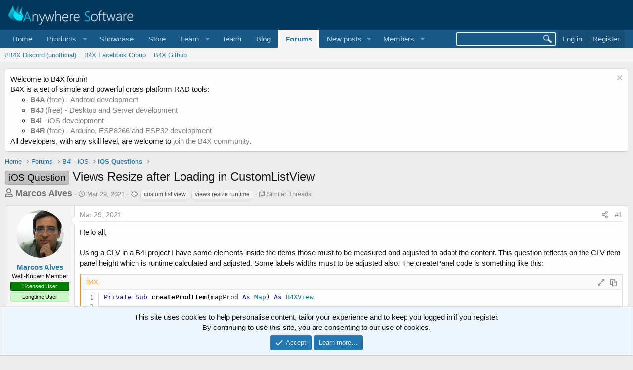

--- FILE ---
content_type: text/html; charset=utf-8
request_url: https://www.b4x.com/android/forum/threads/views-resize-after-loading-in-customlistview.129171/
body_size: 15910
content:
<!DOCTYPE html>
<html id="XF" lang="en-US" dir="LTR"
	data-app="public"
	data-template="thread_view_type_question"
	data-container-key="node-62"
	data-content-key="thread-129171"
	data-logged-in="false"
	data-cookie-prefix="xf_"
	data-csrf="1768836357,fdabffd3651d760009ad82b4d3309061"
	class="has-no-js template-thread_view_type_question"
	>
<head>
	
		<link rel="amphtml" href="https://www.b4x.com/android/forum/threads/views-resize-after-loading-in-customlistview.129171/?amp=1">
	

	<meta charset="utf-8" />
	<meta http-equiv="X-UA-Compatible" content="IE=Edge" />
	<meta name="viewport" content="width=device-width, initial-scale=1, viewport-fit=cover">

	
	
	

	<title>Views Resize after Loading in CustomListView | B4X Programming Forum</title>

	<link rel="manifest" href="/android/forum/webmanifest.php">
	
		<meta name="theme-color" content="rgb(3, 56, 94)" />
	

	<meta name="apple-mobile-web-app-title" content="B4X Programming Forum">
	

	
		
		<meta name="description" content="Hello all,

   Using a CLV in a B4i project I have some elements inside the items those must to be measured and adjusted to adapt the content. This question..." />
		<meta property="og:description" content="Hello all,

   Using a CLV in a B4i project I have some elements inside the items those must to be measured and adjusted to adapt the content. This question reflects on the CLV item panel height which is runtime calculated and adjusted. Some labels widths must to be adjusted also. The..." />
		<meta property="twitter:description" content="Hello all,

   Using a CLV in a B4i project I have some elements inside the items those must to be measured and adjusted to adapt the content. This question reflects on the CLV item panel height..." />
	
	
		<meta property="og:url" content="https://www.b4x.com/android/forum/threads/views-resize-after-loading-in-customlistview.129171/" />
	
		<link rel="canonical" href="https://www.b4x.com/android/forum/threads/views-resize-after-loading-in-customlistview.129171/" />
	

	
		
	
	
	<meta property="og:site_name" content="B4X Programming Forum" />


	
	
		
	
	
	<meta property="og:type" content="website" />


	
	
		
	
	
	
		<meta property="og:title" content="Views Resize after Loading in CustomListView" />
		<meta property="twitter:title" content="Views Resize after Loading in CustomListView" />
	


	
	
	
	

	
	

	


	<link rel="preload" href="/android/forum/styles/fonts/fa/fa-regular-400.woff2?_v=5.15.3" as="font" type="font/woff2" crossorigin="anonymous" />


	<link rel="preload" href="/android/forum/styles/fonts/fa/fa-solid-900.woff2?_v=5.15.3" as="font" type="font/woff2" crossorigin="anonymous" />


<link rel="preload" href="/android/forum/styles/fonts/fa/fa-brands-400.woff2?_v=5.15.3" as="font" type="font/woff2" crossorigin="anonymous" />

	<link rel="stylesheet" href="/android/forum/css.php?css=public%3Anormalize.css%2Cpublic%3Afa.css%2Cpublic%3Acore.less%2Cpublic%3Aapp.less&amp;s=1&amp;l=1&amp;d=1768197160&amp;k=6946be6250faa5a3e2f7b63faffa5ea00bd44080" />

	<link rel="stylesheet" href="/android/forum/css.php?css=public%3ACMTV_Code_Prism_plugins.less%2Cpublic%3ACMTV_Code_code_block.less%2Cpublic%3Aalnb_navigation.less%2Cpublic%3Abb_code.less%2Cpublic%3Amessage.less%2Cpublic%3Anotices.less%2Cpublic%3Ashare_controls.less%2Cpublic%3Astructured_list.less%2Cpublic%3Aextra.less&amp;s=1&amp;l=1&amp;d=1768197160&amp;k=4dee2899b5eb3cd5f0e0c00c27a7d89959ebe2f9" />

	
		<script src="/android/forum/js/xf/preamble.min.js?_v=ccbd5de7"></script>
	


	
		<link rel="icon" type="image/png" href="https://www.b4x.com/android/forum/favicon-32x32.png" sizes="32x32" />
	
	
	<!-- b4x -->
	<!--<script src="https://b4x-4c17.kxcdn.com/android/forum/js/jquery/jquery-1.11.0.min.js"></script>	-->

<script defer src="/js/jquery-ui.js"></script>
<link rel="stylesheet" href="/js/jquery-ui.css">
<link href="/opensearch.xml" rel="search" title="B4X Search Engine" type="application/opensearchdescription+xml">
<script defer src="/js/xf2_headers.js" type="text/javascript"></script>
</head>
<body data-template="thread_view_type_question">
<input type="hidden" id="name" value="forum"  />
	
<div class="p-pageWrapper" id="top">





<header class="p-header" id="header">
	<div class="p-header-inner">
		<div class="p-header-content">

			<div class="p-header-logo p-header-logo--image">
				<a href="/android/forum/">
					<img src="/images/Logo_on-dark.png" srcset="" alt="B4X Programming Forum"
						width="" height="" />
				</a>
			</div>

			
		</div>
	</div>
</header>





	<div class="p-navSticky p-navSticky--primary" data-xf-init="sticky-header">
		
	<nav class="p-nav">
		<div class="p-nav-inner">
			<button type="button" class="button--plain p-nav-menuTrigger button" data-xf-click="off-canvas" data-menu=".js-headerOffCanvasMenu" tabindex="0" aria-label="Menu"><span class="button-text">
				<i aria-hidden="true"></i>
			</span></button>

			<div class="p-nav-smallLogo">
				<a href="/android/forum/">
					<img src="/android/forum/favicon-32x32.png"
						alt="B4X Programming Forum"
					 />
				</a>
			</div>

			<div class="p-nav-scroller hScroller" data-xf-init="h-scroller" data-auto-scroll=".p-navEl.is-selected">
				<div class="hScroller-scroll">
					<ul class="p-nav-list js-offCanvasNavSource">
					
						<li>
							
	<div class="p-navEl " >
		

			
	
	<a href="https://www.b4x.com"
		class="p-navEl-link "
		
		data-xf-key="1"
		data-nav-id="home">Home</a>


			

		
		
	</div>

						</li>
					
						<li>
							
	<div class="p-navEl " data-has-children="true">
		<a data-xf-key="2"
			data-xf-click="menu"
			data-menu-pos-ref="< .p-navEl"
			class="p-navEl-linkHolder"
			role="button"
			tabindex="0"
			aria-expanded="false"
			aria-haspopup="true">
			
	
	<span 
		class="p-navEl-link p-navEl-link--menuTrigger "
		
		
		data-nav-id="Products">Products</span>

		</a>

		
		
			<div class="menu menu--structural" data-menu="menu" aria-hidden="true">
				<div class="menu-content">
					
						
	
	
	<a href="https://www.b4x.com/b4a.html"
		class="menu-linkRow u-indentDepth0 js-offCanvasCopy "
		
		
		data-nav-id="b4a">B4A</a>

	

					
						
	
	
	<a href="https://www.b4x.com/b4i.html"
		class="menu-linkRow u-indentDepth0 js-offCanvasCopy "
		
		
		data-nav-id="b4i">B4i</a>

	

					
						
	
	
	<a href="https://www.b4x.com/b4j.html"
		class="menu-linkRow u-indentDepth0 js-offCanvasCopy "
		
		
		data-nav-id="b4j">B4J</a>

	

					
						
	
	
	<a href="https://www.b4x.com/b4r.html"
		class="menu-linkRow u-indentDepth0 js-offCanvasCopy "
		
		
		data-nav-id="b4r">B4R</a>

	

					
				</div>
			</div>
		
	</div>

						</li>
					
						<li>
							
	<div class="p-navEl " >
		

			
	
	<a href="https://www.b4x.com/showcase.html"
		class="p-navEl-link "
		
		data-xf-key="3"
		data-nav-id="showcase">Showcase</a>


			

		
		
	</div>

						</li>
					
						<li>
							
	<div class="p-navEl " >
		

			
	
	<a href="https://www.b4x.com/store.html"
		class="p-navEl-link "
		
		data-xf-key="4"
		data-nav-id="store">Store</a>


			

		
		
	</div>

						</li>
					
						<li>
							
	<div class="p-navEl " data-has-children="true">
		<a data-xf-key="5"
			data-xf-click="menu"
			data-menu-pos-ref="< .p-navEl"
			class="p-navEl-linkHolder"
			role="button"
			tabindex="0"
			aria-expanded="false"
			aria-haspopup="true">
			
	
	<span 
		class="p-navEl-link p-navEl-link--menuTrigger "
		
		
		data-nav-id="learn">Learn</span>

		</a>

		
		
			<div class="menu menu--structural" data-menu="menu" aria-hidden="true">
				<div class="menu-content">
					
						
	
	
	<a href="https://www.b4x.com/learn.html"
		class="menu-linkRow u-indentDepth0 js-offCanvasCopy "
		
		
		data-nav-id="learn_general">General</a>

	

					
						
	
	
	<a href="https://www.b4x.com/android/documentation.html"
		class="menu-linkRow u-indentDepth0 js-offCanvasCopy "
		
		
		data-nav-id="guides">Guides</a>

	

					
						
	
	
	<a href="https://www.b4x.com/etp.html"
		class="menu-linkRow u-indentDepth0 js-offCanvasCopy "
		
		
		data-nav-id="videos">Video Tutorials</a>

	

					
						
	
	
	<a href="https://www.b4x.com/glossary/"
		class="menu-linkRow u-indentDepth0 js-offCanvasCopy "
		
		
		data-nav-id="glossary">Glossary</a>

	

					
				</div>
			</div>
		
	</div>

						</li>
					
						<li>
							
	<div class="p-navEl " >
		

			
	
	<a href="https://www.b4x.com/teach.html"
		class="p-navEl-link "
		
		data-xf-key="6"
		data-nav-id="teach">Teach</a>


			

		
		
	</div>

						</li>
					
						<li>
							
	<div class="p-navEl " >
		

			
	
	<a href="https://www.b4x.com/blog.html"
		class="p-navEl-link "
		
		data-xf-key="7"
		data-nav-id="Blog">Blog</a>


			

		
		
	</div>

						</li>
					
						<li>
							
	<div class="p-navEl is-selected" data-has-children="true">
		

			
	
	<a href="/android/forum/"
		class="p-navEl-link p-navEl-link--splitMenu "
		
		
		data-nav-id="forums">Forums</a>


			<a data-xf-key="8"
				data-xf-click="menu"
				data-menu-pos-ref="< .p-navEl"
				class="p-navEl-splitTrigger"
				role="button"
				tabindex="0"
				aria-label="Toggle expanded"
				aria-expanded="false"
				aria-haspopup="true"></a>

		
		
			<div class="menu menu--structural" data-menu="menu" aria-hidden="true">
				<div class="menu-content">
					
						
	
	
	<a href="https://discord.gg/Aja3fkGHJK"
		class="menu-linkRow u-indentDepth0 js-offCanvasCopy "
		
		
		data-nav-id="discord">#B4X Discord (unofficial)</a>

	

					
						
	
	
	<a href="https://www.facebook.com/groups/b4x.developers"
		class="menu-linkRow u-indentDepth0 js-offCanvasCopy "
		
		
		data-nav-id="facebook">B4X Facebook Group</a>

	

					
						
	
	
	<a href="https://github.com/AnywhereSoftware/B4X_Forum_Resources/tree/main"
		class="menu-linkRow u-indentDepth0 js-offCanvasCopy "
		
		
		data-nav-id="900">B4X Github</a>

	

					
				</div>
			</div>
		
	</div>

						</li>
					
						<li>
							
	<div class="p-navEl " data-has-children="true">
		

			
	
	<a href="/android/forum/whats-new/posts/"
		class="p-navEl-link p-navEl-link--splitMenu "
		
		
		data-nav-id="whatsNewPosts">New posts</a>


			<a data-xf-key="9"
				data-xf-click="menu"
				data-menu-pos-ref="< .p-navEl"
				class="p-navEl-splitTrigger"
				role="button"
				tabindex="0"
				aria-label="Toggle expanded"
				aria-expanded="false"
				aria-haspopup="true"></a>

		
		
			<div class="menu menu--structural" data-menu="menu" aria-hidden="true">
				<div class="menu-content">
					
						
	
	
	<a href="/android/forum/whats-new/"
		class="menu-linkRow u-indentDepth0 js-offCanvasCopy "
		
		
		data-nav-id="whatsNew">What's new</a>

	

					
						
	
	
	<a href="/android/forum/whats-new/profile-posts/"
		class="menu-linkRow u-indentDepth0 js-offCanvasCopy "
		 rel="nofollow"
		
		data-nav-id="whatsNewProfilePosts">New profile posts</a>

	

					
						
	
	
	<a href="/android/forum/whats-new/latest-activity"
		class="menu-linkRow u-indentDepth0 js-offCanvasCopy "
		 rel="nofollow"
		
		data-nav-id="latestActivity">Latest activity</a>

	

					
				</div>
			</div>
		
	</div>

						</li>
					
						<li>
							
	<div class="p-navEl " data-has-children="true">
		

			
	
	<a href="/android/forum/members/"
		class="p-navEl-link p-navEl-link--splitMenu "
		
		
		data-nav-id="members">Members</a>


			<a data-xf-key="10"
				data-xf-click="menu"
				data-menu-pos-ref="< .p-navEl"
				class="p-navEl-splitTrigger"
				role="button"
				tabindex="0"
				aria-label="Toggle expanded"
				aria-expanded="false"
				aria-haspopup="true"></a>

		
		
			<div class="menu menu--structural" data-menu="menu" aria-hidden="true">
				<div class="menu-content">
					
						
	
	
	<a href="/android/forum/online/"
		class="menu-linkRow u-indentDepth0 js-offCanvasCopy "
		
		
		data-nav-id="currentVisitors">Current visitors</a>

	

					
						
	
	
	<a href="/android/forum/whats-new/profile-posts/"
		class="menu-linkRow u-indentDepth0 js-offCanvasCopy "
		 rel="nofollow"
		
		data-nav-id="newProfilePosts">New profile posts</a>

	

					
						
	
	
	<a href="/android/forum/search/?type=profile_post"
		class="menu-linkRow u-indentDepth0 js-offCanvasCopy "
		
		
		data-nav-id="searchProfilePosts">Search profile posts</a>

	

					
				</div>
			</div>
		
	</div>

						</li>
					
					</ul>
				</div>
			</div>

			<div class="p-nav-opposite">
				<!-- b4x -->
		<form id="searchform" class="p-navgroup p-account b4xsearch" action="/android/forum/pages/results/">
			<input id="search" type="text" name="query" class="ui-autocomplete-input" autocomplete="off">
			<input type="hidden" name="time">
			<input type="hidden" name="author">
			<input type="hidden" name="bookmark_tag">
			<input type="hidden" name="prefix">
			<input type="hidden" name="product">
			<input type="hidden" name="page">
		</form>
	
				<div class="p-navgroup p-account p-navgroup--guest">
					
						<a href="/android/forum/login/" class="p-navgroup-link p-navgroup-link--textual p-navgroup-link--logIn"
							data-xf-click="overlay" data-follow-redirects="on">
							<span class="p-navgroup-linkText">Log in</span>
						</a>
						
							<a href="/android/forum/register/" class="p-navgroup-link p-navgroup-link--textual p-navgroup-link--register"
								data-xf-click="overlay" data-follow-redirects="on">
								<span class="p-navgroup-linkText">Register</span>
							</a>
						
					
				</div>

				<div class="p-navgroup p-discovery">
					<a href="/android/forum/whats-new/"
						

	class="p-navgroup-link p-navgroup-link--iconic p-navgroup-link--whatsnew"

						aria-label="What&#039;s new"
						title="What&#039;s new">
						<i aria-hidden="true"></i>
						<span class="p-navgroup-linkText">What's new</span>
					</a>
					<!--
					
						<a href="/android/forum/search/"
							class="p-navgroup-link p-navgroup-link--iconic p-navgroup-link--search"
							data-xf-click="menu"
							data-xf-key="/"
							aria-label="Search"
							aria-expanded="false"
							aria-haspopup="true"
							title="Search">
							<i aria-hidden="true"></i>
							<span class="p-navgroup-linkText">Search</span>
						</a>
						<div class="menu menu--structural menu--wide" data-menu="menu" aria-hidden="true">
							<form action="/android/forum/search/search" method="post"
								class="menu-content"
								data-xf-init="quick-search">

								<h3 class="menu-header">Search</h3>
								
								<div class="menu-row">
									
										<div class="inputGroup inputGroup--joined">
											<input type="text" class="input" name="keywords" placeholder="Search…" aria-label="Search" data-menu-autofocus="true" />
											
			<select name="constraints" class="js-quickSearch-constraint input" aria-label="Search within">
				<option value="">Everywhere</option>
<option value="{&quot;search_type&quot;:&quot;post&quot;}">Threads</option>
<option value="{&quot;search_type&quot;:&quot;post&quot;,&quot;c&quot;:{&quot;nodes&quot;:[62],&quot;child_nodes&quot;:1}}">This forum</option>
<option value="{&quot;search_type&quot;:&quot;post&quot;,&quot;c&quot;:{&quot;thread&quot;:129171}}">This thread</option>

			</select>
		
										</div>
									
								</div>

								
								<div class="menu-row">
									<label class="iconic"><input type="checkbox"  name="c[title_only]" value="1" /><i aria-hidden="true"></i><span class="iconic-label">Search titles only

												
													<span tabindex="0" role="button"
														data-xf-init="tooltip" data-trigger="hover focus click" title="Tags will also be searched">

														<i class="fa--xf far fa-question-circle u-muted u-smaller" aria-hidden="true"></i>
													</span></span></label>

								</div>
								
								<div class="menu-row">
									<div class="inputGroup">
										<span class="inputGroup-text" id="ctrl_search_menu_by_member">By:</span>
										<input type="text" class="input" name="c[users]" data-xf-init="auto-complete" placeholder="Member" aria-labelledby="ctrl_search_menu_by_member" />
									</div>
								</div>
								<div class="menu-footer">
									<span class="menu-footer-controls">
										<button type="submit" class="button--primary button button--icon button--icon--search"><span class="button-text">Search</span></button>
										<a href="/android/forum/search/" class="button"><span class="button-text">Advanced search…</span></a>
									</span>
								</div>

								<input type="hidden" name="_xfToken" value="1768836357,fdabffd3651d760009ad82b4d3309061" />
							</form>
						</div>
					
					-->
				</div>
			</div>
		</div>
	</nav>

	</div>
	
	
		<div class="p-sectionLinks">
			<div class="p-sectionLinks-inner hScroller" data-xf-init="h-scroller">
				<div class="hScroller-scroll">
					<ul class="p-sectionLinks-list">
					
						<li>
							
	<div class="p-navEl " >
		

			
	
	<a href="https://discord.gg/Aja3fkGHJK"
		class="p-navEl-link "
		
		data-xf-key="alt+1"
		data-nav-id="discord">#B4X Discord (unofficial)</a>


			

		
		
	</div>

						</li>
					
						<li>
							
	<div class="p-navEl " >
		

			
	
	<a href="https://www.facebook.com/groups/b4x.developers"
		class="p-navEl-link "
		
		data-xf-key="alt+2"
		data-nav-id="facebook">B4X Facebook Group</a>


			

		
		
	</div>

						</li>
					
						<li>
							
	<div class="p-navEl " >
		

			
	
	<a href="https://github.com/AnywhereSoftware/B4X_Forum_Resources/tree/main"
		class="p-navEl-link "
		
		data-xf-key="alt+3"
		data-nav-id="900">B4X Github</a>


			

		
		
	</div>

						</li>
					
					</ul>
				</div>
			</div>
		</div>
	



<div class="offCanvasMenu offCanvasMenu--nav js-headerOffCanvasMenu" data-menu="menu" aria-hidden="true" data-ocm-builder="navigation">
	<div class="offCanvasMenu-backdrop" data-menu-close="true"></div>
	<div class="offCanvasMenu-content">
		<div class="offCanvasMenu-header">
			Menu
			<a class="offCanvasMenu-closer" data-menu-close="true" role="button" tabindex="0" aria-label="Close"></a>
		</div>
		
			<div class="p-offCanvasRegisterLink">
				<div class="offCanvasMenu-linkHolder">
					<a href="/android/forum/login/" class="offCanvasMenu-link" data-xf-click="overlay" data-menu-close="true">
						Log in
					</a>
				</div>
				<hr class="offCanvasMenu-separator" />
				
					<div class="offCanvasMenu-linkHolder">
						<a href="/android/forum/register/" class="offCanvasMenu-link" data-xf-click="overlay" data-menu-close="true">
							Register
						</a>
					</div>
					<hr class="offCanvasMenu-separator" />
				
			</div>
		
		<div class="js-offCanvasNavTarget"></div>
		<div class="offCanvasMenu-installBanner js-installPromptContainer" style="display: none;" data-xf-init="install-prompt">
			<div class="offCanvasMenu-installBanner-header">Install the app</div>
			<button type="button" class="js-installPromptButton button"><span class="button-text">Install</span></button>
		</div>
	</div>
</div>

<div class="p-body">
	<div class="p-body-inner">
		<!--XF:EXTRA_OUTPUT-->


		
			
	
		
		
		

		<ul class="notices notices--block  js-notices"
			data-xf-init="notices"
			data-type="block"
			data-scroll-interval="6">

			
				
	<li class="notice js-notice notice--light"
		data-notice-id="18"
		data-delay-duration="0"
		data-display-duration="0"
		data-auto-dismiss=""
		data-visibility="">

		
		<div class="notice-content">
			
				<a href="/android/forum/account/dismiss-notice?notice_id=18" class="notice-dismiss js-noticeDismiss" data-xf-init="tooltip" title="Dismiss notice"></a>
			
			Welcome to B4X forum!<br/>
B4X is a set of simple and powerful cross platform RAD tools: <br/>
<ul>
	<li><a href="https://www.b4x.com/b4a.html"><b>B4A</b> (free) - Android development</a></li>
	<li><a href="https://www.b4x.com/b4j.html"><b>B4J</b> (free) - Desktop and Server development</a></li>
	<li><a href="https://www.b4x.com/b4i.html"><b>B4i</b> - iOS development</a></li>
	 <li><a href="https://www.b4x.com/b4r.html"><b>B4R</b> (free) - Arduino, ESP8266 and ESP32 development</a></li>
</ul>
All developers, with any skill level, are welcome to <a href="https://www.b4x.com/android/forum/register/">join the B4X community</a>.
		</div>
	</li>

			
		</ul>
	

		

		

		
		
	
		<ul class="p-breadcrumbs "
			itemscope itemtype="https://schema.org/BreadcrumbList">
		
			

			
			
				
				
	<li itemprop="itemListElement" itemscope itemtype="https://schema.org/ListItem">
		<a href="https://www.b4x.com" itemprop="item">
			<span itemprop="name">Home</span>
		</a>
		<meta itemprop="position" content="1" />
	</li>

			

			
				
				
	<li itemprop="itemListElement" itemscope itemtype="https://schema.org/ListItem">
		<a href="/android/forum/" itemprop="item">
			<span itemprop="name">Forums</span>
		</a>
		<meta itemprop="position" content="2" />
	</li>

			
			
				
				
	<li itemprop="itemListElement" itemscope itemtype="https://schema.org/ListItem">
		<a href="/android/forum/#b4i-ios.61" itemprop="item">
			<span itemprop="name">B4i - iOS</span>
		</a>
		<meta itemprop="position" content="3" />
	</li>

			
				
				
	<li itemprop="itemListElement" itemscope itemtype="https://schema.org/ListItem">
		<a href="/android/forum/forums/ios-questions.62/" itemprop="item">
			<span itemprop="name">iOS Questions</span>
		</a>
		<meta itemprop="position" content="4" />
	</li>

			

		
		</ul>
	

		

		
	<noscript><div class="blockMessage blockMessage--important blockMessage--iconic u-noJsOnly">JavaScript is disabled. For a better experience, please enable JavaScript in your browser before proceeding.</div></noscript>

		
	<div class="blockMessage blockMessage--important blockMessage--iconic js-browserWarning" style="display: none">You are using an out of date browser. It  may not display this or other websites correctly.<br />You should upgrade or use an <a href="https://www.google.com/chrome/" target="_blank" rel="noopener">alternative browser</a>.</div>


		
			<div class="p-body-header">
			
				
					<div class="p-title ">
					
						
							<h1 class="p-title-value"><span class="label label--silver" dir="auto">iOS Question</span><span class="label-append">&nbsp;</span>Views Resize after Loading in CustomListView</h1>
						
						
					
					</div>
				

				
					<div class="p-description">
	<ul class="listInline listInline--bullet">
		<li>
			<b style="font-size:18px; color:#717171;">
			<i class="fa--xf far fa-user" aria-hidden="true" title="Thread starter"></i>
			<span class="u-srOnly">Thread starter</span>

			<a href="/android/forum/members/marcos-alves.46716/" class="username  u-concealed" dir="auto" itemprop="name" data-user-id="46716" data-xf-init="member-tooltip">Marcos Alves</a>
			</b>
		</li>
		<li>
			<i class="fa--xf far fa-clock" aria-hidden="true" title="Start date"></i>
			<span class="u-srOnly">Start date</span>

			<a href="/android/forum/threads/views-resize-after-loading-in-customlistview.129171/" class="u-concealed"><time  class="u-dt" dir="auto" datetime="2021-03-29T02:11:53+0100" data-time="1616980313" data-date-string="Mar 29, 2021" data-time-string="2:11 AM" title="Mar 29, 2021 at 2:11 AM">Mar 29, 2021</time></a>
		</li>
		
			<li>
				

	

	<dl class="tagList tagList--thread-129171 ">
		<dt>
			
				
		<i class="fa--xf far fa-tags" aria-hidden="true" title="Tags"></i>
		<span class="u-srOnly">Tags</span>
	
			
		</dt>
		<dd>
			<span class="js-tagList">
				
					
						<a href="/android/forum/tags/custom-list-view/" class="tagItem tagItem--tag_custom-list-view" dir="auto">
							custom list view
						</a>
					
						<a href="/android/forum/tags/views-resize-runtime/" class="tagItem tagItem--tag_views-resize-runtime" dir="auto">
							views resize runtime
						</a>
					
				
			</span>
		</dd>
	</dl>


			</li>
		
		<li>
			<i class="fa--xf far fa-copy" aria-hidden="true" title="Similar Threads"></i>
			<span class="u-srOnly">Similar Threads</span>

			<a href="#footer" class="u-concealed">Similar Threads</a>
		</li>
		
	</ul>
</div>
				
			
			</div>
		

		<div class="p-body-main  ">
			
			<div class="p-body-contentCol"></div>
			

			

			<div class="p-body-content">
				
				<div class="p-body-pageContent">











	
	
	
		
	
	
	


	
	
	
		
	
	
	


	
	
		
	
	
	


	
	










	



	

	
		
	















	

	
	<div class="block block--messages "
		data-xf-init="lightbox select-to-quote"
		data-message-selector=".js-post"
		data-lb-id="thread-129171">
		
			
	


			<div class="block-outer"></div>

			
	<div class="block-outer js-threadStatusField"></div>

		

		<div class="block-container">
			<div class="block-body">
				
					

	

	

	
	<article class="message message--post js-post js-inlineModContainer  "
		data-author="Marcos Alves"
		data-content="post-810852"
		id="js-post-810852">

		<span class="u-anchorTarget" id="post-810852"></span>

		
			<div class="message-inner">
				
					<div class="message-cell message-cell--user">
						

	<section itemscope itemtype="https://schema.org/Person" class="message-user">
		<div class="message-avatar ">
			<div class="message-avatar-wrapper">
				<a href="/android/forum/members/marcos-alves.46716/" class="avatar avatar--m" data-user-id="46716" data-xf-init="member-tooltip">
			<img src="/android/forum/data/avatars/m/46/46716.jpg?1380217593" srcset="/android/forum/data/avatars/l/46/46716.jpg?1380217593 2x" alt="Marcos Alves" class="avatar-u46716-m" width="96" height="96" loading="lazy" itemprop="image" /> 
		</a>
				
			</div>
		</div>
		<div class="message-userDetails">
			<h4 class="message-name"><a href="/android/forum/members/marcos-alves.46716/" class="username " dir="auto" itemprop="name" data-user-id="46716" data-xf-init="member-tooltip">Marcos Alves</a></h4>
			<h5 class="userTitle message-userTitle" dir="auto" itemprop="jobTitle">Well-Known Member</h5>
			<div class="userBanner userBanner userBanner--green message-userBanner" itemprop="jobTitle"><span class="userBanner-before"></span><strong>Licensed User</strong><span class="userBanner-after"></span></div>
<div class="userBanner userBanner userBanner--lightGreen message-userBanner" itemprop="jobTitle"><span class="userBanner-before"></span><strong>Longtime User</strong><span class="userBanner-after"></span></div>
		</div>
		
			
			
		
		<span class="message-userArrow"></span>
	</section>

					</div>
				

				
					<div class="message-cell message-cell--main">
					
						<div class="message-main js-quickEditTarget">

							
								

	<header class="message-attribution message-attribution--split">
		<ul class="message-attribution-main listInline ">
			
			
			<li class="u-concealed">
				<a href="/android/forum/threads/views-resize-after-loading-in-customlistview.129171/post-810852" rel="nofollow">
					<time  class="u-dt" dir="auto" datetime="2021-03-29T02:11:53+0100" data-time="1616980313" data-date-string="Mar 29, 2021" data-time-string="2:11 AM" title="Mar 29, 2021 at 2:11 AM" itemprop="datePublished">Mar 29, 2021</time>
				</a>
			</li>
			
		</ul>

		<ul class="message-attribution-opposite message-attribution-opposite--list ">
			
			<li>
				<a href="/android/forum/threads/views-resize-after-loading-in-customlistview.129171/post-810852"
					class="message-attribution-gadget"
					data-xf-init="share-tooltip"
					data-href="/android/forum/posts/810852/share"
					aria-label="Share"
					rel="nofollow">
					<i class="fa--xf far fa-share-alt" aria-hidden="true"></i>
				</a>
			</li>
			
			
				<li>
					<a href="/android/forum/threads/views-resize-after-loading-in-customlistview.129171/post-810852" rel="nofollow">
						#1
					</a>
				</li>
			
		</ul>
	</header>

							

							<div class="message-content js-messageContent">
							

								
									
	
	
	

								

								
									

	<div class="message-userContent lbContainer js-lbContainer "
		data-lb-id="post-810852"
		data-lb-caption-desc="Marcos Alves &middot; Mar 29, 2021 at 2:11 AM">

		
			

	

		

		<article class="message-body js-selectToQuote">
			
				
			
			
				<div class="bbWrapper">Hello all,<br />
<br />
   Using a CLV in a B4i project I have some elements inside the items those must to be measured and adjusted to adapt the content. This question reflects on the CLV item panel height which is runtime calculated and adjusted. Some labels widths must to be adjusted also. The createPanel code is something like this:<br />

	
	
	





	



	










<div class="bbCodeBlock bbCodeBlock--screenLimited bbCodeBlock--code language-b4x "
	 data-xf-init="CMTV-code-block">
	
	<div class="bbCodeBlock-header">
		<div class="bbCodeBlock-title">
			<span title="">
				B4X:
			</span>
		</div>
		
		<div class="bbCodeBlock-actions">
			<i class="fa--xf far fa-expand-alt action action--expand action--hidden" aria-hidden="true" title="Expand" data-xf-init="tooltip" data-xf-click="CMTV-code-block-expand"></i>
			
			<i class="fa--xf far fa-compress-alt action action--collapse action--hidden" aria-hidden="true" title="Collapse" data-xf-init="tooltip" data-xf-click="CMTV-code-block-collapse"></i>
			
			<i class="fa--xf far fa-paste action action--copy" aria-hidden="true" title="Copy" data-xf-init="tooltip"></i>
		</div>
	</div>
	
	<div class="bbCodeBlock-content" dir="ltr">
		<pre class="bbCodeCode line-numbers" dir="ltr" data-line="" data-xf-init="CMTV-code-block-extend" data-lang="b4x"><code>Private Sub createProdItem(mapProd As Map) As B4XView

    Dim p As B4XView = xui.CreatePanel(&quot;&quot;)
    p.SetLayoutAnimated(0,0,0,100%x,145dip)
    p.LoadLayout(&quot;restaurantMenuProduto&quot;)
   
    Dim lblProductName As Label = p.GetView(0)
    Dim imgProduct As ImageView = p.GetView(1)
    Dim lblProductDescrition As Label = p.GetView(2)
    Dim lblprice As Label = p.GetView(3)
    Dim lblOriginalprice As Label = p.GetView(4)
    Dim lblDash As Label = p.GetView(5)
   
    lblProductName.Text = mapProd.Get(&quot;description&quot;)
    lblProductDescrition.Text = mapProd.Get(&quot;details&quot;)
   
    Dim unitPrice As Double = mapProd.Get(&quot;unitPrice&quot;)
    lblprice.Text = &quot;R$ &quot; &amp; NumberFormat2(unitPrice,1,2,2,False).Replace(&quot;.&quot;,&quot;,&quot;)
    Dim unitMinPrice As Double = mapProd.Get(&quot;unitMinPrice&quot;)
   
    Dim can As B4XCanvas
    can.Initialize(Root)
    Dim rec As B4XRect
    rec = can.MeasureText(lblprice.Text,lblprice.Font)
    lblprice.Height = rec.Height
   
    If unitPrice &gt; 0 Then
        Dim unitOriginalPrice As Double = mapProd.Get(&quot;unitOriginalPrice&quot;)
        If unitOriginalPrice = 0 Then
            lblOriginalprice.Visible = False
            lblDash.Visible = False  
        Else
            lblprice.TextColor = Colors.Green
            lblOriginalprice.Text = &quot;R$ &quot; &amp; NumberFormat2(unitOriginalPrice,0,2,2,False).Replace(&quot;.&quot;,&quot;,&quot;)
            rec = can.MeasureText(lblOriginalprice.Text.trim,lblOriginalprice.Font)
            lblDash.Width = rec.Width
            lblDash.Top = lblOriginalprice.Top + lblOriginalprice.Height / 2 - 4dip
           
        End If
    Else
        lblprice.Text = &quot;A partir de R$ &quot; &amp; NumberFormat2(unitMinPrice,1,2,2,False).Replace(&quot;.&quot;,&quot;,&quot;)
        lblOriginalprice.Visible = False
        lblDash.Visible = False
    End If
       
    imgProduct.Tag = mapProd
   
    p.Height = lblprice.Top + lblprice.Height + 25dip
   
    mapProd.Put(&quot;panelType&quot;,&quot;produto&quot;)
    p.Tag = mapProd
    Return p
   
End Sub</code></pre>
	</div>
	
	<div class="bbCodeBlock-grip resizer--hidden" data-xf-init="CMTV-code-block-resizer">
		<i class="fa--xf far fa-grip-horizontal" aria-hidden="true"></i>
	</div>
</div><br />
I noticed that, if I pause the execution (F8 - step by step), I can see on the screen the views being correctly modified by the code but, after all code to run, something that isn't showed in logs resizes  the entire screen screen (correctly, because the CLV panels are adjusted to the correct width), but rolls back the runtime adjusts of the views.<br />
Doesn't matter what height or width I set for the labels inside CLV panels, at the end it always returns to the original size configured in the layout.<br />
<br />
    What is happening? Is there something wrong in the code?<br />
<br />
                    Please help - anybody?<br />
<br />
                        Thanks !!!<br />
<br />
PS: the entire project uses B4XPages</div>
			
			<div class="js-selectToQuoteEnd">&nbsp;</div>
			
				
			
		</article>

		
			

	

		

		
	</div>

								

								
									
	

								

								
									
	

								

							
							</div>

							
								
	<footer class="message-footer">
		

		<div class="reactionsBar js-reactionsList ">
			
		</div>

		<div class="js-historyTarget message-historyTarget toggleTarget" data-href="trigger-href"></div>
	</footer>

							
						</div>

					
					</div>
				
			</div>
		
	</article>

						
					
	

				
			</div>
		</div>

		
	</div>



	



<div class="block block--messages" data-xf-init="" data-type="post" data-href="/android/forum/inline-mod/" data-search-target="*">

	<span class="u-anchorTarget" id="posts"></span>

	

	<div class="block-outer"><div class="block-outer-opposite">
					
	
		
			
				<div class="tabs tabs--standalone tabs--standalone--small tabs--standalone--inline">
				
					
						
							<a href="/android/forum/threads/views-resize-after-loading-in-customlistview.129171/"
								class="tabs-tab is-active"
								rel="nofollow">
								Sort by date
							</a>
						
							<a href="/android/forum/threads/views-resize-after-loading-in-customlistview.129171/?order=vote_score"
								class="tabs-tab "
								rel="nofollow">
								Sort by votes
							</a>
						
					
					
				
				</div>
			
		
	

				</div></div>

								
	
							

	

	<div class="block-container lbContainer"
		data-xf-init="lightbox select-to-quote"
		data-message-selector=".js-post"
		data-lb-id="thread-129171"
		data-lb-universal="0">

		<div class="block-body js-replyNewMessageContainer">
			
				

					

					
						

	

	

	
	<article class="message message--post  js-post js-inlineModContainer  "
		data-author="Erel"
		data-content="post-810929"
		id="js-post-810929">

		<span class="u-anchorTarget" id="post-810929"></span>

		
			<div class="message-inner">
				
					<div class="message-cell message-cell--user">
						

	<section itemscope itemtype="https://schema.org/Person" class="message-user">
		<div class="message-avatar ">
			<div class="message-avatar-wrapper">
				<a href="/android/forum/members/erel.1/" class="avatar avatar--m" data-user-id="1" data-xf-init="member-tooltip">
			<img src="/android/forum/data/avatars/m/0/1.jpg?1469350209" srcset="/android/forum/data/avatars/l/0/1.jpg?1469350209 2x" alt="Erel" class="avatar-u1-m" width="96" height="96" loading="lazy" itemprop="image" /> 
		</a>
				
			</div>
		</div>
		<div class="message-userDetails">
			<h4 class="message-name"><a href="/android/forum/members/erel.1/" class="username " dir="auto" itemprop="name" data-user-id="1" data-xf-init="member-tooltip"><span class="username--staff username--moderator username--admin">Erel</span></a></h4>
			<h5 class="userTitle message-userTitle" dir="auto" itemprop="jobTitle">B4X founder</h5>
			<div class="userBanner userBanner--staff message-userBanner" dir="auto" itemprop="jobTitle"><span class="userBanner-before"></span><strong>Staff member</strong><span class="userBanner-after"></span></div>
<div class="userBanner userBanner userBanner--green message-userBanner" itemprop="jobTitle"><span class="userBanner-before"></span><strong>Licensed User</strong><span class="userBanner-after"></span></div>
<div class="userBanner userBanner userBanner--lightGreen message-userBanner" itemprop="jobTitle"><span class="userBanner-before"></span><strong>Longtime User</strong><span class="userBanner-after"></span></div>
		</div>
		
			
			
		
		<span class="message-userArrow"></span>
	</section>

					</div>
				

				
		
					<div class="message-cell message-cell--main">
					
						<div class="message-main js-quickEditTarget">

							
								

	<header class="message-attribution message-attribution--split">
		<ul class="message-attribution-main listInline ">
			
			
			<li class="u-concealed">
				<a href="/android/forum/threads/views-resize-after-loading-in-customlistview.129171/post-810929" rel="nofollow">
					<time  class="u-dt" dir="auto" datetime="2021-03-29T10:32:43+0100" data-time="1617010363" data-date-string="Mar 29, 2021" data-time-string="10:32 AM" title="Mar 29, 2021 at 10:32 AM" itemprop="datePublished">Mar 29, 2021</time>
				</a>
			</li>
			
		</ul>

		<ul class="message-attribution-opposite message-attribution-opposite--list ">
			
			<li>
				<a href="/android/forum/threads/views-resize-after-loading-in-customlistview.129171/post-810929"
					class="message-attribution-gadget"
					data-xf-init="share-tooltip"
					data-href="/android/forum/posts/810929/share"
					aria-label="Share"
					rel="nofollow">
					<i class="fa--xf far fa-share-alt" aria-hidden="true"></i>
				</a>
			</li>
			
			
				<li>
					<a href="/android/forum/threads/views-resize-after-loading-in-customlistview.129171/post-810929" rel="nofollow">
						#2
					</a>
				</li>
			
		</ul>
	</header>

							

							<div class="message-content js-messageContent">
							

								
									
	
	
	

								

								
									

	<div class="message-userContent lbContainer js-lbContainer "
		data-lb-id="post-810929"
		data-lb-caption-desc="Erel &middot; Mar 29, 2021 at 10:32 AM">

		

		<article class="message-body js-selectToQuote">
			
				
			
			
				<div class="bbWrapper">Make sure that the &quot;handle resize event&quot; option is unchecked in the item's layout file.</div>
			
			<div class="js-selectToQuoteEnd">&nbsp;</div>
			
				
			
		</article>

		

		
	</div>

								

								
									
	

								

								
									
	
		
			<aside class="message-signature">
			
				<div class="bbWrapper"><a href="https://www.b4x.com/android/forum/threads/b4x-features-that-erel-recommends-to-avoid.133280/" class="link link--internal">[B4X] Features that Erel recommends to avoid</a><br />
<a href="https://www.b4x.com/android/forum/threads/116651/#content" class="link link--internal">[B4X] &quot;Code Smells&quot; - common mistakes and other tips</a></div>
			
			</aside>
		
	

								

							
							</div>

							
								
	<footer class="message-footer">
		

		<div class="reactionsBar js-reactionsList is-active">
			
	
	
		<ul class="reactionSummary">
		
			<li><span class="reaction reaction--small reaction--1" data-reaction-id="1"><i aria-hidden="true"></i><img src="[data-uri]" class="reaction-sprite js-reaction" alt="Like" title="Like" /></span></li>
		
		</ul>
	


<span class="u-srOnly">Reactions:</span>
<a class="reactionsBar-link" href="/android/forum/posts/810929/reactions" data-xf-click="overlay" data-cache="false" rel="nofollow"><bdi>aeric</bdi> and <bdi>Marcos Alves</bdi></a>
		</div>

		<div class="js-historyTarget message-historyTarget toggleTarget" data-href="trigger-href"></div>
	</footer>

							
						</div>

					
					</div>
				

		
			<div class="message-cell message-cell--vote">
				<div class="message-column">
				
					
						

	
	
	<div class="contentVote  js-contentVote " data-xf-init="content-vote" data-content-id="post-810929">
		<a href="javascript:"
			class="contentVote-vote is-disabled contentVote-vote--up "
			data-vote="up"><span class="u-srOnly">Upvote</span></a>

		
	<span class="contentVote-score   js-voteCount"
			data-score="0">0</span>




		
	</div>


					

					
				
				</div>
			</div>
		
	
			</div>
		
	</article>

						
					
	

					

					

				

					

					
						

	

	

	
	<article class="message message--post  js-post js-inlineModContainer  "
		data-author="Marcos Alves"
		data-content="post-811031"
		id="js-post-811031">

		<span class="u-anchorTarget" id="post-811031"></span>

		
			<div class="message-inner">
				
					<div class="message-cell message-cell--user">
						

	<section itemscope itemtype="https://schema.org/Person" class="message-user">
		<div class="message-avatar ">
			<div class="message-avatar-wrapper">
				<a href="/android/forum/members/marcos-alves.46716/" class="avatar avatar--m" data-user-id="46716" data-xf-init="member-tooltip">
			<img src="/android/forum/data/avatars/m/46/46716.jpg?1380217593" srcset="/android/forum/data/avatars/l/46/46716.jpg?1380217593 2x" alt="Marcos Alves" class="avatar-u46716-m" width="96" height="96" loading="lazy" itemprop="image" /> 
		</a>
				
			</div>
		</div>
		<div class="message-userDetails">
			<h4 class="message-name"><a href="/android/forum/members/marcos-alves.46716/" class="username " dir="auto" itemprop="name" data-user-id="46716" data-xf-init="member-tooltip">Marcos Alves</a></h4>
			<h5 class="userTitle message-userTitle" dir="auto" itemprop="jobTitle">Well-Known Member</h5>
			<div class="userBanner userBanner userBanner--green message-userBanner" itemprop="jobTitle"><span class="userBanner-before"></span><strong>Licensed User</strong><span class="userBanner-after"></span></div>
<div class="userBanner userBanner userBanner--lightGreen message-userBanner" itemprop="jobTitle"><span class="userBanner-before"></span><strong>Longtime User</strong><span class="userBanner-after"></span></div>
		</div>
		
			
			
		
		<span class="message-userArrow"></span>
	</section>

					</div>
				

				
		
					<div class="message-cell message-cell--main">
					
						<div class="message-main js-quickEditTarget">

							
								

	<header class="message-attribution message-attribution--split">
		<ul class="message-attribution-main listInline ">
			
			
			<li class="u-concealed">
				<a href="/android/forum/threads/views-resize-after-loading-in-customlistview.129171/post-811031" rel="nofollow">
					<time  class="u-dt" dir="auto" datetime="2021-03-29T15:42:19+0100" data-time="1617028939" data-date-string="Mar 29, 2021" data-time-string="3:42 PM" title="Mar 29, 2021 at 3:42 PM" itemprop="datePublished">Mar 29, 2021</time>
				</a>
			</li>
			
		</ul>

		<ul class="message-attribution-opposite message-attribution-opposite--list ">
			
			<li>
				<a href="/android/forum/threads/views-resize-after-loading-in-customlistview.129171/post-811031"
					class="message-attribution-gadget"
					data-xf-init="share-tooltip"
					data-href="/android/forum/posts/811031/share"
					aria-label="Share"
					rel="nofollow">
					<i class="fa--xf far fa-share-alt" aria-hidden="true"></i>
				</a>
			</li>
			
			
				<li>
					<a href="/android/forum/threads/views-resize-after-loading-in-customlistview.129171/post-811031" rel="nofollow">
						#3
					</a>
				</li>
			
		</ul>
	</header>

							

							<div class="message-content js-messageContent">
							

								
									
	
	
	

								

								
									

	<div class="message-userContent lbContainer js-lbContainer "
		data-lb-id="post-811031"
		data-lb-caption-desc="Marcos Alves &middot; Mar 29, 2021 at 3:42 PM">

		

		<article class="message-body js-selectToQuote">
			
				
			
			
				<div class="bbWrapper"><blockquote class="bbCodeBlock bbCodeBlock--expandable bbCodeBlock--quote js-expandWatch">
	
		<div class="bbCodeBlock-title">
			
				<a href="/android/forum/goto/post?id=810929"
					class="bbCodeBlock-sourceJump"
					rel="nofollow"
					data-xf-click="attribution"
					data-content-selector="#post-810929">Erel said:</a>
			
		</div>
	
	<div class="bbCodeBlock-content">
		
		<div class="bbCodeBlock-expandContent js-expandContent ">
			Make sure that the &quot;handle resize event&quot; option is unchecked in the item's layout file.
		</div>
		<div class="bbCodeBlock-expandLink js-expandLink"><a role="button" tabindex="0">Click to expand...</a></div>
	</div>
</blockquote>Thanks <a href="https://www.b4x.com/android/forum/members/1/" class="username" data-xf-init="member-tooltip" data-user-id="1" data-username="@Erel">@Erel</a> . It's checked, I'll uncheck and test! I was suspecting of this configuration but didn't found any documentation about it. Where can I found a documentation about this resource?</div>
			
			<div class="js-selectToQuoteEnd">&nbsp;</div>
			
				
			
		</article>

		

		
	</div>

								

								
									
	

								

								
									
	

								

							
							</div>

							
								
	<footer class="message-footer">
		

		<div class="reactionsBar js-reactionsList ">
			
		</div>

		<div class="js-historyTarget message-historyTarget toggleTarget" data-href="trigger-href"></div>
	</footer>

							
						</div>

					
					</div>
				

		
			<div class="message-cell message-cell--vote">
				<div class="message-column">
				
					
						

	
	
	<div class="contentVote  js-contentVote " data-xf-init="content-vote" data-content-id="post-811031">
		<a href="javascript:"
			class="contentVote-vote is-disabled contentVote-vote--up "
			data-vote="up"><span class="u-srOnly">Upvote</span></a>

		
	<span class="contentVote-score   js-voteCount"
			data-score="0">0</span>




		
	</div>


					

					
				
				</div>
			</div>
		
	
			</div>
		
	</article>

						
					
	

					

					

				

					

					
						

	

	

	
	<article class="message message--post  js-post js-inlineModContainer  "
		data-author="Marcos Alves"
		data-content="post-811041"
		id="js-post-811041">

		<span class="u-anchorTarget" id="post-811041"></span>

		
			<div class="message-inner">
				
					<div class="message-cell message-cell--user">
						

	<section itemscope itemtype="https://schema.org/Person" class="message-user">
		<div class="message-avatar ">
			<div class="message-avatar-wrapper">
				<a href="/android/forum/members/marcos-alves.46716/" class="avatar avatar--m" data-user-id="46716" data-xf-init="member-tooltip">
			<img src="/android/forum/data/avatars/m/46/46716.jpg?1380217593" srcset="/android/forum/data/avatars/l/46/46716.jpg?1380217593 2x" alt="Marcos Alves" class="avatar-u46716-m" width="96" height="96" loading="lazy" itemprop="image" /> 
		</a>
				
			</div>
		</div>
		<div class="message-userDetails">
			<h4 class="message-name"><a href="/android/forum/members/marcos-alves.46716/" class="username " dir="auto" itemprop="name" data-user-id="46716" data-xf-init="member-tooltip">Marcos Alves</a></h4>
			<h5 class="userTitle message-userTitle" dir="auto" itemprop="jobTitle">Well-Known Member</h5>
			<div class="userBanner userBanner userBanner--green message-userBanner" itemprop="jobTitle"><span class="userBanner-before"></span><strong>Licensed User</strong><span class="userBanner-after"></span></div>
<div class="userBanner userBanner userBanner--lightGreen message-userBanner" itemprop="jobTitle"><span class="userBanner-before"></span><strong>Longtime User</strong><span class="userBanner-after"></span></div>
		</div>
		
			
			
		
		<span class="message-userArrow"></span>
	</section>

					</div>
				

				
		
					<div class="message-cell message-cell--main">
					
						<div class="message-main js-quickEditTarget">

							
								

	<header class="message-attribution message-attribution--split">
		<ul class="message-attribution-main listInline ">
			
			
			<li class="u-concealed">
				<a href="/android/forum/threads/views-resize-after-loading-in-customlistview.129171/post-811041" rel="nofollow">
					<time  class="u-dt" dir="auto" datetime="2021-03-29T16:18:35+0100" data-time="1617031115" data-date-string="Mar 29, 2021" data-time-string="4:18 PM" title="Mar 29, 2021 at 4:18 PM" itemprop="datePublished">Mar 29, 2021</time>
				</a>
			</li>
			
		</ul>

		<ul class="message-attribution-opposite message-attribution-opposite--list ">
			
			<li>
				<a href="/android/forum/threads/views-resize-after-loading-in-customlistview.129171/post-811041"
					class="message-attribution-gadget"
					data-xf-init="share-tooltip"
					data-href="/android/forum/posts/811041/share"
					aria-label="Share"
					rel="nofollow">
					<i class="fa--xf far fa-share-alt" aria-hidden="true"></i>
				</a>
			</li>
			
			
				<li>
					<a href="/android/forum/threads/views-resize-after-loading-in-customlistview.129171/post-811041" rel="nofollow">
						#4
					</a>
				</li>
			
		</ul>
	</header>

							

							<div class="message-content js-messageContent">
							

								
									
	
	
	

								

								
									

	<div class="message-userContent lbContainer js-lbContainer "
		data-lb-id="post-811041"
		data-lb-caption-desc="Marcos Alves &middot; Mar 29, 2021 at 4:18 PM">

		

		<article class="message-body js-selectToQuote">
			
				
			
			
				<div class="bbWrapper"><blockquote class="bbCodeBlock bbCodeBlock--expandable bbCodeBlock--quote js-expandWatch">
	
		<div class="bbCodeBlock-title">
			
				<a href="/android/forum/goto/post?id=810929"
					class="bbCodeBlock-sourceJump"
					rel="nofollow"
					data-xf-click="attribution"
					data-content-selector="#post-810929">Erel said:</a>
			
		</div>
	
	<div class="bbCodeBlock-content">
		
		<div class="bbCodeBlock-expandContent js-expandContent ">
			Make sure that the &quot;handle resize event&quot; option is unchecked in the item's layout file.
		</div>
		<div class="bbCodeBlock-expandLink js-expandLink"><a role="button" tabindex="0">Click to expand...</a></div>
	</div>
</blockquote>Update -&gt; thanks <a href="https://www.b4x.com/android/forum/members/1/" class="username" data-xf-init="member-tooltip" data-user-id="1" data-username="@Erel">@Erel</a> !!! Worked .<br />
Suggestion: could be interesting in CustomListView orientations/tutorial to register this detail for B4i . I spent some time trying to figure out why the views sizing commands weren't doing effect when loading CLV panels...</div>
			
			<div class="js-selectToQuoteEnd">&nbsp;</div>
			
				
			
		</article>

		

		
	</div>

								

								
									
	

								

								
									
	

								

							
							</div>

							
								
	<footer class="message-footer">
		

		<div class="reactionsBar js-reactionsList ">
			
		</div>

		<div class="js-historyTarget message-historyTarget toggleTarget" data-href="trigger-href"></div>
	</footer>

							
						</div>

					
					</div>
				

		
			<div class="message-cell message-cell--vote">
				<div class="message-column">
				
					
						

	
	
	<div class="contentVote  js-contentVote " data-xf-init="content-vote" data-content-id="post-811041">
		<a href="javascript:"
			class="contentVote-vote is-disabled contentVote-vote--up "
			data-vote="up"><span class="u-srOnly">Upvote</span></a>

		
	<span class="contentVote-score   js-voteCount"
			data-score="0">0</span>




		
	</div>


					

					
				
				</div>
			</div>
		
	
			</div>
		
	</article>

						
					
	

					

					

				

					

					
						

	

	

	
	<article class="message message--post  js-post js-inlineModContainer  "
		data-author="Erel"
		data-content="post-811242"
		id="js-post-811242">

		<span class="u-anchorTarget" id="post-811242"></span>

		
			<div class="message-inner">
				
					<div class="message-cell message-cell--user">
						

	<section itemscope itemtype="https://schema.org/Person" class="message-user">
		<div class="message-avatar ">
			<div class="message-avatar-wrapper">
				<a href="/android/forum/members/erel.1/" class="avatar avatar--m" data-user-id="1" data-xf-init="member-tooltip">
			<img src="/android/forum/data/avatars/m/0/1.jpg?1469350209" srcset="/android/forum/data/avatars/l/0/1.jpg?1469350209 2x" alt="Erel" class="avatar-u1-m" width="96" height="96" loading="lazy" itemprop="image" /> 
		</a>
				
			</div>
		</div>
		<div class="message-userDetails">
			<h4 class="message-name"><a href="/android/forum/members/erel.1/" class="username " dir="auto" itemprop="name" data-user-id="1" data-xf-init="member-tooltip"><span class="username--staff username--moderator username--admin">Erel</span></a></h4>
			<h5 class="userTitle message-userTitle" dir="auto" itemprop="jobTitle">B4X founder</h5>
			<div class="userBanner userBanner--staff message-userBanner" dir="auto" itemprop="jobTitle"><span class="userBanner-before"></span><strong>Staff member</strong><span class="userBanner-after"></span></div>
<div class="userBanner userBanner userBanner--green message-userBanner" itemprop="jobTitle"><span class="userBanner-before"></span><strong>Licensed User</strong><span class="userBanner-after"></span></div>
<div class="userBanner userBanner userBanner--lightGreen message-userBanner" itemprop="jobTitle"><span class="userBanner-before"></span><strong>Longtime User</strong><span class="userBanner-after"></span></div>
		</div>
		
			
			
		
		<span class="message-userArrow"></span>
	</section>

					</div>
				

				
		
					<div class="message-cell message-cell--main">
					
						<div class="message-main js-quickEditTarget">

							
								

	<header class="message-attribution message-attribution--split">
		<ul class="message-attribution-main listInline ">
			
			
			<li class="u-concealed">
				<a href="/android/forum/threads/views-resize-after-loading-in-customlistview.129171/post-811242" rel="nofollow">
					<time  class="u-dt" dir="auto" datetime="2021-03-30T12:32:10+0100" data-time="1617103930" data-date-string="Mar 30, 2021" data-time-string="12:32 PM" title="Mar 30, 2021 at 12:32 PM" itemprop="datePublished">Mar 30, 2021</time>
				</a>
			</li>
			
		</ul>

		<ul class="message-attribution-opposite message-attribution-opposite--list ">
			
			<li>
				<a href="/android/forum/threads/views-resize-after-loading-in-customlistview.129171/post-811242"
					class="message-attribution-gadget"
					data-xf-init="share-tooltip"
					data-href="/android/forum/posts/811242/share"
					aria-label="Share"
					rel="nofollow">
					<i class="fa--xf far fa-share-alt" aria-hidden="true"></i>
				</a>
			</li>
			
			
				<li>
					<a href="/android/forum/threads/views-resize-after-loading-in-customlistview.129171/post-811242" rel="nofollow">
						#5
					</a>
				</li>
			
		</ul>
	</header>

							

							<div class="message-content js-messageContent">
							

								
									
	
	
	

								

								
									

	<div class="message-userContent lbContainer js-lbContainer "
		data-lb-id="post-811242"
		data-lb-caption-desc="Erel &middot; Mar 30, 2021 at 12:32 PM">

		

		<article class="message-body js-selectToQuote">
			
				
			
			
				<div class="bbWrapper">In most cases you don't need to uncheck it as you want the layout to be resized automatically. Watch the important B4i / B4J resize event video tutorial: <a href="https://www.b4x.com/etp.html" class="link link--internal">https://www.b4x.com/etp.html</a></div>
			
			<div class="js-selectToQuoteEnd">&nbsp;</div>
			
				
			
		</article>

		

		
	</div>

								

								
									
	

								

								
									
	
		
			<aside class="message-signature">
			
				<div class="bbWrapper"><a href="https://www.b4x.com/android/forum/threads/b4x-features-that-erel-recommends-to-avoid.133280/" class="link link--internal">[B4X] Features that Erel recommends to avoid</a><br />
<a href="https://www.b4x.com/android/forum/threads/116651/#content" class="link link--internal">[B4X] &quot;Code Smells&quot; - common mistakes and other tips</a></div>
			
			</aside>
		
	

								

							
							</div>

							
								
	<footer class="message-footer">
		

		<div class="reactionsBar js-reactionsList is-active">
			
	
	
		<ul class="reactionSummary">
		
			<li><span class="reaction reaction--small reaction--1" data-reaction-id="1"><i aria-hidden="true"></i><img src="[data-uri]" class="reaction-sprite js-reaction" alt="Like" title="Like" /></span></li>
		
		</ul>
	


<span class="u-srOnly">Reactions:</span>
<a class="reactionsBar-link" href="/android/forum/posts/811242/reactions" data-xf-click="overlay" data-cache="false" rel="nofollow"><bdi>Marcos Alves</bdi></a>
		</div>

		<div class="js-historyTarget message-historyTarget toggleTarget" data-href="trigger-href"></div>
	</footer>

							
						</div>

					
					</div>
				

		
			<div class="message-cell message-cell--vote">
				<div class="message-column">
				
					
						

	
	
	<div class="contentVote  js-contentVote " data-xf-init="content-vote" data-content-id="post-811242">
		<a href="javascript:"
			class="contentVote-vote is-disabled contentVote-vote--up "
			data-vote="up"><span class="u-srOnly">Upvote</span></a>

		
	<span class="contentVote-score   js-voteCount"
			data-score="0">0</span>




		
	</div>


					

					
				
				</div>
			</div>
		
	
			</div>
		
	</article>

						
					
	

					

					

				

					

					
						

	

	

	
	<article class="message message--post  js-post js-inlineModContainer  "
		data-author="Marcos Alves"
		data-content="post-811295"
		id="js-post-811295">

		<span class="u-anchorTarget" id="post-811295"></span>

		
			<div class="message-inner">
				
					<div class="message-cell message-cell--user">
						

	<section itemscope itemtype="https://schema.org/Person" class="message-user">
		<div class="message-avatar ">
			<div class="message-avatar-wrapper">
				<a href="/android/forum/members/marcos-alves.46716/" class="avatar avatar--m" data-user-id="46716" data-xf-init="member-tooltip">
			<img src="/android/forum/data/avatars/m/46/46716.jpg?1380217593" srcset="/android/forum/data/avatars/l/46/46716.jpg?1380217593 2x" alt="Marcos Alves" class="avatar-u46716-m" width="96" height="96" loading="lazy" itemprop="image" /> 
		</a>
				
			</div>
		</div>
		<div class="message-userDetails">
			<h4 class="message-name"><a href="/android/forum/members/marcos-alves.46716/" class="username " dir="auto" itemprop="name" data-user-id="46716" data-xf-init="member-tooltip">Marcos Alves</a></h4>
			<h5 class="userTitle message-userTitle" dir="auto" itemprop="jobTitle">Well-Known Member</h5>
			<div class="userBanner userBanner userBanner--green message-userBanner" itemprop="jobTitle"><span class="userBanner-before"></span><strong>Licensed User</strong><span class="userBanner-after"></span></div>
<div class="userBanner userBanner userBanner--lightGreen message-userBanner" itemprop="jobTitle"><span class="userBanner-before"></span><strong>Longtime User</strong><span class="userBanner-after"></span></div>
		</div>
		
			
			
		
		<span class="message-userArrow"></span>
	</section>

					</div>
				

				
		
					<div class="message-cell message-cell--main">
					
						<div class="message-main js-quickEditTarget">

							
								

	<header class="message-attribution message-attribution--split">
		<ul class="message-attribution-main listInline ">
			
			
			<li class="u-concealed">
				<a href="/android/forum/threads/views-resize-after-loading-in-customlistview.129171/post-811295" rel="nofollow">
					<time  class="u-dt" dir="auto" datetime="2021-03-30T13:41:55+0100" data-time="1617108115" data-date-string="Mar 30, 2021" data-time-string="1:41 PM" title="Mar 30, 2021 at 1:41 PM" itemprop="datePublished">Mar 30, 2021</time>
				</a>
			</li>
			
		</ul>

		<ul class="message-attribution-opposite message-attribution-opposite--list ">
			
			<li>
				<a href="/android/forum/threads/views-resize-after-loading-in-customlistview.129171/post-811295"
					class="message-attribution-gadget"
					data-xf-init="share-tooltip"
					data-href="/android/forum/posts/811295/share"
					aria-label="Share"
					rel="nofollow">
					<i class="fa--xf far fa-share-alt" aria-hidden="true"></i>
				</a>
			</li>
			
			
				<li>
					<a href="/android/forum/threads/views-resize-after-loading-in-customlistview.129171/post-811295" rel="nofollow">
						#6
					</a>
				</li>
			
		</ul>
	</header>

							

							<div class="message-content js-messageContent">
							

								
									
	
	
	

								

								
									

	<div class="message-userContent lbContainer js-lbContainer "
		data-lb-id="post-811295"
		data-lb-caption-desc="Marcos Alves &middot; Mar 30, 2021 at 1:41 PM">

		

		<article class="message-body js-selectToQuote">
			
				
			
			
				<div class="bbWrapper"><blockquote class="bbCodeBlock bbCodeBlock--expandable bbCodeBlock--quote js-expandWatch">
	
		<div class="bbCodeBlock-title">
			
				<a href="/android/forum/goto/post?id=811242"
					class="bbCodeBlock-sourceJump"
					rel="nofollow"
					data-xf-click="attribution"
					data-content-selector="#post-811242">Erel said:</a>
			
		</div>
	
	<div class="bbCodeBlock-content">
		
		<div class="bbCodeBlock-expandContent js-expandContent ">
			In most cases you don't need to uncheck it as you want the layout to be resized automatically. Watch the important B4i / B4J resize event video tutorial: <a href="https://www.b4x.com/etp.html" class="link link--internal">https://www.b4x.com/etp.html</a>
		</div>
		<div class="bbCodeBlock-expandLink js-expandLink"><a role="button" tabindex="0">Click to expand...</a></div>
	</div>
</blockquote>Thanks <a href="https://www.b4x.com/android/forum/members/1/" class="username" data-xf-init="member-tooltip" data-user-id="1" data-username="@Erel">@Erel</a></div>
			
			<div class="js-selectToQuoteEnd">&nbsp;</div>
			
				
			
		</article>

		

		
	</div>

								

								
									
	

								

								
									
	

								

							
							</div>

							
								
	<footer class="message-footer">
		

		<div class="reactionsBar js-reactionsList ">
			
		</div>

		<div class="js-historyTarget message-historyTarget toggleTarget" data-href="trigger-href"></div>
	</footer>

							
						</div>

					
					</div>
				

		
			<div class="message-cell message-cell--vote">
				<div class="message-column">
				
					
						

	
	
	<div class="contentVote  js-contentVote " data-xf-init="content-vote" data-content-id="post-811295">
		<a href="javascript:"
			class="contentVote-vote is-disabled contentVote-vote--up "
			data-vote="up"><span class="u-srOnly">Upvote</span></a>

		
	<span class="contentVote-score   js-voteCount"
			data-score="0">0</span>




		
	</div>


					

					
				
				</div>
			</div>
		
	
			</div>
		
	</article>

						
					
	

					

					

				
			
		</div>
	</div>

	
		<div class="block-outer block-outer--after">
			
				

				
				
					<div class="block-outer-opposite">
						
							<a href="/android/forum/login/" class="button--link button--wrap button" data-xf-click="overlay"><span class="button-text">
								You must log in or register to reply here.
							</span></a>
						
					</div>
				
			
		</div>
	

	
	

</div>










	
		<div class="block" data-widget-id="11" data-widget-key="similar" data-widget-definition="new_threads">
			<div class="block-container">
				
					<h3 class="block-header">
						Similar Threads
					</h3>
					<div class="block-body">
						<div class="structItemContainer">
							
								

	

	<div class="structItem structItem--thread is-prefix1 js-inlineModContainer js-threadListItem-115289" data-author="Erel">

	
		<div class="structItem-cell structItem-cell--icon">
			<div class="structItem-iconContainer">
				<a href="/android/forum/members/erel.1/" class="avatar avatar--s" data-user-id="1" data-xf-init="member-tooltip">
			<img src="/android/forum/data/avatars/s/0/1.jpg?1469350209" srcset="/android/forum/data/avatars/m/0/1.jpg?1469350209 2x" alt="Erel" class="avatar-u1-s" width="48" height="48" loading="lazy" /> 
		</a>
				
			</div>
		</div>
	

	
		<div class="structItem-cell structItem-cell--main" data-xf-init="touch-proxy">
			
				<ul class="structItem-statuses">
				
				
					
					
					
					
					

					
						
					

					
					

					
					
						
							
								
								
									<li>
										
										<i class="fa--xf far fa-file-alt structItem-status" aria-hidden="true" title="Article"></i>
										<span class="u-srOnly">Article</span>
									</li>
								
							
						
					
				
				
				</ul>
			

			<div class="structItem-title">
				
				
				
					
						<span class="label label--lightGreen" dir="auto">B4A Library</span>
					
				
				
				<a href="/android/forum/threads/b4x-preoptimizedclv-lazy-loading-extension-for-xcustomlistview.115289/" class="" data-tp-primary="on" data-xf-init="preview-tooltip" data-preview-url="/android/forum/threads/b4x-preoptimizedclv-lazy-loading-extension-for-xcustomlistview.115289/preview">[B4X] PreoptimizedCLV - Lazy loading extension for xCustomListView</a>
			</div>

			<div class="structItem-minor">
				

				
					<ul class="structItem-parts">
						<li><a href="/android/forum/members/erel.1/" class="username " dir="auto" itemprop="name" data-user-id="1" data-xf-init="member-tooltip"><span class="username--staff username--moderator username--admin">Erel</span></a></li>
						<li class="structItem-startDate"><a href="/android/forum/threads/b4x-preoptimizedclv-lazy-loading-extension-for-xcustomlistview.115289/" rel="nofollow"><time  class="u-dt" dir="auto" datetime="2020-03-23T15:48:47+0000" data-time="1584978527" data-date-string="Mar 23, 2020" data-time-string="3:48 PM" title="Mar 23, 2020 at 3:48 PM">Mar 23, 2020</time></a></li>
						
							<li><a href="/android/forum/forums/additional-libraries-classes-and-official-updates.29/">Additional libraries, classes and official updates</a></li>
						
					</ul>

					
						<span class="structItem-pageJump">
						
							<a href="/android/forum/threads/b4x-preoptimizedclv-lazy-loading-extension-for-xcustomlistview.115289/page-2">2</a>
						
							<a href="/android/forum/threads/b4x-preoptimizedclv-lazy-loading-extension-for-xcustomlistview.115289/page-3">3</a>
						
						</span>
					
				
			</div>
		</div>
	

	
		<div class="structItem-cell structItem-cell--meta" title="First message reaction score: 44">
			<dl class="pairs pairs--justified">
				<dt>Replies</dt>
				<dd>53</dd>
			</dl>
			<dl class="pairs pairs--justified structItem-minor">
				<dt>Views</dt>
				<dd>40K</dd>
			</dl>
		</div>
	

	
		<div class="structItem-cell structItem-cell--latest">
			
				<a href="/android/forum/threads/b4x-preoptimizedclv-lazy-loading-extension-for-xcustomlistview.115289/latest" rel="nofollow"><time  class="structItem-latestDate u-dt" dir="auto" datetime="2025-08-28T14:02:22+0100" data-time="1756386142" data-date-string="Aug 28, 2025" data-time-string="2:02 PM" title="Aug 28, 2025 at 2:02 PM">Aug 28, 2025</time></a>
				<div class="structItem-minor">
					
						<a href="/android/forum/members/erel.1/" class="username " dir="auto" itemprop="name" data-user-id="1" data-xf-init="member-tooltip"><span class="username--staff username--moderator username--admin">Erel</span></a>
					
				</div>
			
		</div>
	

	
		<div class="structItem-cell structItem-cell--icon structItem-cell--iconEnd">
			<div class="structItem-iconContainer">
				
					<a href="/android/forum/members/erel.1/" class="avatar avatar--xxs" data-user-id="1" data-xf-init="member-tooltip">
			<img src="/android/forum/data/avatars/s/0/1.jpg?1469350209"  alt="Erel" class="avatar-u1-s" width="48" height="48" loading="lazy" /> 
		</a>
				
			</div>
		</div>
	

	</div>

							
								

	

	<div class="structItem structItem--thread is-prefix17 js-inlineModContainer js-threadListItem-100109" data-author="klaus">

	
		<div class="structItem-cell structItem-cell--icon">
			<div class="structItem-iconContainer">
				<a href="/android/forum/members/klaus.904/" class="avatar avatar--s" data-user-id="904" data-xf-init="member-tooltip">
			<img src="/android/forum/data/avatars/s/0/904.jpg?1374069385" srcset="/android/forum/data/avatars/m/0/904.jpg?1374069385 2x" alt="klaus" class="avatar-u904-s" width="48" height="48" loading="lazy" /> 
		</a>
				
			</div>
		</div>
	

	
		<div class="structItem-cell structItem-cell--main" data-xf-init="touch-proxy">
			
				<ul class="structItem-statuses">
				
				
					
					
					
					
					

					
						
					

					
					

					
					
						
							
								
								
									<li>
										
										<i class="fa--xf far fa-file-alt structItem-status" aria-hidden="true" title="Article"></i>
										<span class="u-srOnly">Article</span>
									</li>
								
							
						
					
				
				
				</ul>
			

			<div class="structItem-title">
				
				
				
					
						<span class="label label--primary" dir="auto">B4J Library</span>
					
				
				
				<a href="/android/forum/threads/b4x-xui-xresizeandcrop.100109/" class="" data-tp-primary="on" data-xf-init="preview-tooltip" data-preview-url="/android/forum/threads/b4x-xui-xresizeandcrop.100109/preview">[B4X] [XUI] xResizeAndCrop</a>
			</div>

			<div class="structItem-minor">
				

				
					<ul class="structItem-parts">
						<li><a href="/android/forum/members/klaus.904/" class="username " dir="auto" itemprop="name" data-user-id="904" data-xf-init="member-tooltip">klaus</a></li>
						<li class="structItem-startDate"><a href="/android/forum/threads/b4x-xui-xresizeandcrop.100109/" rel="nofollow"><time  class="u-dt" dir="auto" datetime="2018-12-05T18:30:49+0000" data-time="1544034649" data-date-string="Dec 5, 2018" data-time-string="6:30 PM" title="Dec 5, 2018 at 6:30 PM">Dec 5, 2018</time></a></li>
						
							<li><a href="/android/forum/forums/b4j-libraries-classes.56/">B4J Libraries &amp; Classes</a></li>
						
					</ul>

					
						<span class="structItem-pageJump">
						
							<a href="/android/forum/threads/b4x-xui-xresizeandcrop.100109/page-2">2</a>
						
							<a href="/android/forum/threads/b4x-xui-xresizeandcrop.100109/page-3">3</a>
						
							<a href="/android/forum/threads/b4x-xui-xresizeandcrop.100109/page-4">4</a>
						
						</span>
					
				
			</div>
		</div>
	

	
		<div class="structItem-cell structItem-cell--meta" title="First message reaction score: 44">
			<dl class="pairs pairs--justified">
				<dt>Replies</dt>
				<dd>73</dd>
			</dl>
			<dl class="pairs pairs--justified structItem-minor">
				<dt>Views</dt>
				<dd>26K</dd>
			</dl>
		</div>
	

	
		<div class="structItem-cell structItem-cell--latest">
			
				<a href="/android/forum/threads/b4x-xui-xresizeandcrop.100109/latest" rel="nofollow"><time  class="structItem-latestDate u-dt" dir="auto" datetime="2025-11-11T16:32:00+0000" data-time="1762878720" data-date-string="Nov 11, 2025" data-time-string="4:32 PM" title="Nov 11, 2025 at 4:32 PM">Nov 11, 2025</time></a>
				<div class="structItem-minor">
					
						<a href="/android/forum/members/klaus.904/" class="username " dir="auto" itemprop="name" data-user-id="904" data-xf-init="member-tooltip">klaus</a>
					
				</div>
			
		</div>
	

	
		<div class="structItem-cell structItem-cell--icon structItem-cell--iconEnd">
			<div class="structItem-iconContainer">
				
					<a href="/android/forum/members/klaus.904/" class="avatar avatar--xxs" data-user-id="904" data-xf-init="member-tooltip">
			<img src="/android/forum/data/avatars/s/0/904.jpg?1374069385"  alt="klaus" class="avatar-u904-s" width="48" height="48" loading="lazy" /> 
		</a>
				
			</div>
		</div>
	

	</div>

							
								

	

	<div class="structItem structItem--thread is-prefix1 js-inlineModContainer js-threadListItem-98252" data-author="Erel">

	
		<div class="structItem-cell structItem-cell--icon">
			<div class="structItem-iconContainer">
				<a href="/android/forum/members/erel.1/" class="avatar avatar--s" data-user-id="1" data-xf-init="member-tooltip">
			<img src="/android/forum/data/avatars/s/0/1.jpg?1469350209" srcset="/android/forum/data/avatars/m/0/1.jpg?1469350209 2x" alt="Erel" class="avatar-u1-s" width="48" height="48" loading="lazy" /> 
		</a>
				
			</div>
		</div>
	

	
		<div class="structItem-cell structItem-cell--main" data-xf-init="touch-proxy">
			
				<ul class="structItem-statuses">
				
				
					
					
					
					
					
						<li>
							<i class="structItem-status structItem-status--locked" aria-hidden="true" title="Locked"></i>
							<span class="u-srOnly">Locked</span>
						</li>
					

					
						
					

					
					

					
					
						
							
								
								
									<li>
										
										<i class="fa--xf far fa-file-alt structItem-status" aria-hidden="true" title="Article"></i>
										<span class="u-srOnly">Article</span>
									</li>
								
							
						
					
				
				
				</ul>
			

			<div class="structItem-title">
				
				
				
					
						<span class="label label--lightGreen" dir="auto">B4A Library</span>
					
				
				
				<a href="/android/forum/threads/b4x-clvswipe-xcustomlistview-swipe-actions-and-pull-to-refresh.98252/" class="" data-tp-primary="on" data-xf-init="preview-tooltip" data-preview-url="/android/forum/threads/b4x-clvswipe-xcustomlistview-swipe-actions-and-pull-to-refresh.98252/preview">[B4X] CLVSwipe - xCustomListView Swipe actions and pull to refresh</a>
			</div>

			<div class="structItem-minor">
				

				
					<ul class="structItem-parts">
						<li><a href="/android/forum/members/erel.1/" class="username " dir="auto" itemprop="name" data-user-id="1" data-xf-init="member-tooltip"><span class="username--staff username--moderator username--admin">Erel</span></a></li>
						<li class="structItem-startDate"><a href="/android/forum/threads/b4x-clvswipe-xcustomlistview-swipe-actions-and-pull-to-refresh.98252/" rel="nofollow"><time  class="u-dt" dir="auto" datetime="2018-10-15T13:44:28+0100" data-time="1539607468" data-date-string="Oct 15, 2018" data-time-string="1:44 PM" title="Oct 15, 2018 at 1:44 PM">Oct 15, 2018</time></a></li>
						
							<li><a href="/android/forum/forums/additional-libraries-classes-and-official-updates.29/">Additional libraries, classes and official updates</a></li>
						
					</ul>

					
						<span class="structItem-pageJump">
						
							<a href="/android/forum/threads/b4x-clvswipe-xcustomlistview-swipe-actions-and-pull-to-refresh.98252/page-2">2</a>
						
						</span>
					
				
			</div>
		</div>
	

	
		<div class="structItem-cell structItem-cell--meta" title="First message reaction score: 48">
			<dl class="pairs pairs--justified">
				<dt>Replies</dt>
				<dd>29</dd>
			</dl>
			<dl class="pairs pairs--justified structItem-minor">
				<dt>Views</dt>
				<dd>37K</dd>
			</dl>
		</div>
	

	
		<div class="structItem-cell structItem-cell--latest">
			
				<a href="/android/forum/threads/b4x-clvswipe-xcustomlistview-swipe-actions-and-pull-to-refresh.98252/latest" rel="nofollow"><time  class="structItem-latestDate u-dt" dir="auto" datetime="2025-03-02T06:04:57+0000" data-time="1740895497" data-date-string="Mar 2, 2025" data-time-string="6:04 AM" title="Mar 2, 2025 at 6:04 AM">Mar 2, 2025</time></a>
				<div class="structItem-minor">
					
						<a href="/android/forum/members/erel.1/" class="username " dir="auto" itemprop="name" data-user-id="1" data-xf-init="member-tooltip"><span class="username--staff username--moderator username--admin">Erel</span></a>
					
				</div>
			
		</div>
	

	
		<div class="structItem-cell structItem-cell--icon structItem-cell--iconEnd">
			<div class="structItem-iconContainer">
				
					<a href="/android/forum/members/erel.1/" class="avatar avatar--xxs" data-user-id="1" data-xf-init="member-tooltip">
			<img src="/android/forum/data/avatars/s/0/1.jpg?1469350209"  alt="Erel" class="avatar-u1-s" width="48" height="48" loading="lazy" /> 
		</a>
				
			</div>
		</div>
	

	</div>

							
								

	

	<div class="structItem structItem--thread is-prefix8 js-inlineModContainer js-threadListItem-87930" data-author="Erel">

	
		<div class="structItem-cell structItem-cell--icon">
			<div class="structItem-iconContainer">
				<a href="/android/forum/members/erel.1/" class="avatar avatar--s" data-user-id="1" data-xf-init="member-tooltip">
			<img src="/android/forum/data/avatars/s/0/1.jpg?1469350209" srcset="/android/forum/data/avatars/m/0/1.jpg?1469350209 2x" alt="Erel" class="avatar-u1-s" width="48" height="48" loading="lazy" /> 
		</a>
				
			</div>
		</div>
	

	
		<div class="structItem-cell structItem-cell--main" data-xf-init="touch-proxy">
			
				<ul class="structItem-statuses">
				
				
					
					
					
					
					

					
						
					

					
					

					
					
						
							
								
								
									<li>
										
										<i class="fa--xf far fa-file-alt structItem-status" aria-hidden="true" title="Article"></i>
										<span class="u-srOnly">Article</span>
									</li>
								
							
						
					
				
				
				</ul>
			

			<div class="structItem-title">
				
				
				
					
						<span class="label label--lightGreen" dir="auto">Android Tutorial</span>
					
				
				
				<a href="/android/forum/threads/b4x-xui-customlistview-lazy-loading-virtualization.87930/" class="" data-tp-primary="on" data-xf-init="preview-tooltip" data-preview-url="/android/forum/threads/b4x-xui-customlistview-lazy-loading-virtualization.87930/preview">[B4X] [XUI] CustomListView - lazy loading / virtualization</a>
			</div>

			<div class="structItem-minor">
				

				
					<ul class="structItem-parts">
						<li><a href="/android/forum/members/erel.1/" class="username " dir="auto" itemprop="name" data-user-id="1" data-xf-init="member-tooltip"><span class="username--staff username--moderator username--admin">Erel</span></a></li>
						<li class="structItem-startDate"><a href="/android/forum/threads/b4x-xui-customlistview-lazy-loading-virtualization.87930/" rel="nofollow"><time  class="u-dt" dir="auto" datetime="2018-01-04T10:59:06+0000" data-time="1515063546" data-date-string="Jan 4, 2018" data-time-string="10:59 AM" title="Jan 4, 2018 at 10:59 AM">Jan 4, 2018</time></a></li>
						
							<li><a href="/android/forum/forums/tutorials-examples.27/">Tutorials &amp; Examples</a></li>
						
					</ul>

					
				
			</div>
		</div>
	

	
		<div class="structItem-cell structItem-cell--meta" title="First message reaction score: 39">
			<dl class="pairs pairs--justified">
				<dt>Replies</dt>
				<dd>18</dd>
			</dl>
			<dl class="pairs pairs--justified structItem-minor">
				<dt>Views</dt>
				<dd>47K</dd>
			</dl>
		</div>
	

	
		<div class="structItem-cell structItem-cell--latest">
			
				<a href="/android/forum/threads/b4x-xui-customlistview-lazy-loading-virtualization.87930/latest" rel="nofollow"><time  class="structItem-latestDate u-dt" dir="auto" datetime="2019-03-01T11:25:38+0000" data-time="1551439538" data-date-string="Mar 1, 2019" data-time-string="11:25 AM" title="Mar 1, 2019 at 11:25 AM">Mar 1, 2019</time></a>
				<div class="structItem-minor">
					
						<a href="/android/forum/members/marcorome.63206/" class="username " dir="auto" itemprop="name" data-user-id="63206" data-xf-init="member-tooltip">MarcoRome</a>
					
				</div>
			
		</div>
	

	
		<div class="structItem-cell structItem-cell--icon structItem-cell--iconEnd">
			<div class="structItem-iconContainer">
				
					<a href="/android/forum/members/marcorome.63206/" class="avatar avatar--xxs" data-user-id="63206" data-xf-init="member-tooltip">
			<img src="/android/forum/data/avatars/s/63/63206.jpg?1733761707"  alt="MarcoRome" class="avatar-u63206-s" width="48" height="48" loading="lazy" /> 
		</a>
				
			</div>
		</div>
	

	</div>

							
								

	

	<div class="structItem structItem--thread is-prefix1 js-inlineModContainer js-threadListItem-84501" data-author="Erel">

	
		<div class="structItem-cell structItem-cell--icon">
			<div class="structItem-iconContainer">
				<a href="/android/forum/members/erel.1/" class="avatar avatar--s" data-user-id="1" data-xf-init="member-tooltip">
			<img src="/android/forum/data/avatars/s/0/1.jpg?1469350209" srcset="/android/forum/data/avatars/m/0/1.jpg?1469350209 2x" alt="Erel" class="avatar-u1-s" width="48" height="48" loading="lazy" /> 
		</a>
				
			</div>
		</div>
	

	
		<div class="structItem-cell structItem-cell--main" data-xf-init="touch-proxy">
			
				<ul class="structItem-statuses">
				
				
					
					
					
					
					
						<li>
							<i class="structItem-status structItem-status--locked" aria-hidden="true" title="Locked"></i>
							<span class="u-srOnly">Locked</span>
						</li>
					

					
						
					

					
					

					
					
						
							
								
								
									<li>
										
										<i class="fa--xf far fa-file-alt structItem-status" aria-hidden="true" title="Article"></i>
										<span class="u-srOnly">Article</span>
									</li>
								
							
						
					
				
				
				</ul>
			

			<div class="structItem-title">
				
				
				
					
						<span class="label label--lightGreen" dir="auto">B4A Library</span>
					
				
				
				<a href="/android/forum/threads/b4x-xui-xcustomlistview-cross-platform-customlistview.84501/" class="" data-tp-primary="on" data-xf-init="preview-tooltip" data-preview-url="/android/forum/threads/b4x-xui-xcustomlistview-cross-platform-customlistview.84501/preview">[B4X] [XUI] xCustomListView - cross platform CustomListView</a>
			</div>

			<div class="structItem-minor">
				

				
					<ul class="structItem-parts">
						<li><a href="/android/forum/members/erel.1/" class="username " dir="auto" itemprop="name" data-user-id="1" data-xf-init="member-tooltip"><span class="username--staff username--moderator username--admin">Erel</span></a></li>
						<li class="structItem-startDate"><a href="/android/forum/threads/b4x-xui-xcustomlistview-cross-platform-customlistview.84501/" rel="nofollow"><time  class="u-dt" dir="auto" datetime="2017-10-01T06:57:02+0100" data-time="1506837422" data-date-string="Oct 1, 2017" data-time-string="6:57 AM" title="Oct 1, 2017 at 6:57 AM">Oct 1, 2017</time></a></li>
						
							<li><a href="/android/forum/forums/additional-libraries-classes-and-official-updates.29/">Additional libraries, classes and official updates</a></li>
						
					</ul>

					
						<span class="structItem-pageJump">
						
							<a href="/android/forum/threads/b4x-xui-xcustomlistview-cross-platform-customlistview.84501/page-2">2</a>
						
							<a href="/android/forum/threads/b4x-xui-xcustomlistview-cross-platform-customlistview.84501/page-3">3</a>
						
						</span>
					
				
			</div>
		</div>
	

	
		<div class="structItem-cell structItem-cell--meta" title="First message reaction score: 46">
			<dl class="pairs pairs--justified">
				<dt>Replies</dt>
				<dd>55</dd>
			</dl>
			<dl class="pairs pairs--justified structItem-minor">
				<dt>Views</dt>
				<dd>153K</dd>
			</dl>
		</div>
	

	
		<div class="structItem-cell structItem-cell--latest">
			
				<a href="/android/forum/threads/b4x-xui-xcustomlistview-cross-platform-customlistview.84501/latest" rel="nofollow"><time  class="structItem-latestDate u-dt" dir="auto" datetime="2022-07-10T09:38:36+0100" data-time="1657442316" data-date-string="Jul 10, 2022" data-time-string="9:38 AM" title="Jul 10, 2022 at 9:38 AM">Jul 10, 2022</time></a>
				<div class="structItem-minor">
					
						<a href="/android/forum/members/erel.1/" class="username " dir="auto" itemprop="name" data-user-id="1" data-xf-init="member-tooltip"><span class="username--staff username--moderator username--admin">Erel</span></a>
					
				</div>
			
		</div>
	

	
		<div class="structItem-cell structItem-cell--icon structItem-cell--iconEnd">
			<div class="structItem-iconContainer">
				
					<a href="/android/forum/members/erel.1/" class="avatar avatar--xxs" data-user-id="1" data-xf-init="member-tooltip">
			<img src="/android/forum/data/avatars/s/0/1.jpg?1469350209"  alt="Erel" class="avatar-u1-s" width="48" height="48" loading="lazy" /> 
		</a>
				
			</div>
		</div>
	

	</div>

							
						</div>
					</div>
				
			</div>
		</div>
	




<div class="blockMessage blockMessage--none">

	

	
		

		<div class="shareButtons shareButtons--iconic" data-xf-init="share-buttons" data-page-url="" data-page-title="" data-page-desc="" data-page-image="">
			
				<span class="shareButtons-label">Share:</span>
			

			<div class="shareButtons-buttons">
				
					
						<a class="shareButtons-button shareButtons-button--brand shareButtons-button--facebook" data-href="https://www.facebook.com/sharer.php?u={url}">
							<i aria-hidden="true"></i>
							<span>Facebook</span>
						</a>
					

					
						<a class="shareButtons-button shareButtons-button--brand shareButtons-button--twitter" data-href="https://twitter.com/intent/tweet?url={url}&amp;text={title}&amp;related=basic4android">
							<i aria-hidden="true"></i>
							<span>Twitter</span>
						</a>
					

					
						<a class="shareButtons-button shareButtons-button--brand shareButtons-button--reddit" data-href="https://reddit.com/submit?url={url}&amp;title={title}">
							<i aria-hidden="true"></i>
							<span>Reddit</span>
						</a>
					

					
						<a class="shareButtons-button shareButtons-button--brand shareButtons-button--pinterest" data-href="https://pinterest.com/pin/create/bookmarklet/?url={url}&amp;description={title}&amp;media={image}">
							<i aria-hidden="true"></i>
							<span>Pinterest</span>
						</a>
					

					
						<a class="shareButtons-button shareButtons-button--brand shareButtons-button--tumblr" data-href="https://www.tumblr.com/widgets/share/tool?canonicalUrl={url}&amp;title={title}">
							<i aria-hidden="true"></i>
							<span>Tumblr</span>
						</a>
					

					
						<a class="shareButtons-button shareButtons-button--brand shareButtons-button--whatsApp" data-href="https://api.whatsapp.com/send?text={title}&nbsp;{url}">
							<i aria-hidden="true"></i>
							<span>WhatsApp</span>
						</a>
					

					
						<a class="shareButtons-button shareButtons-button--email" data-href="mailto:?subject={title}&amp;body={url}">
							<i aria-hidden="true"></i>
							<span>Email</span>
						</a>
					

					
						<a class="shareButtons-button shareButtons-button--share is-hidden"
							data-xf-init="web-share"
							data-title="" data-text="" data-url=""
							data-hide=".shareButtons-button:not(.shareButtons-button--share)">

							<i aria-hidden="true"></i>
							<span>Share</span>
						</a>
					

					
						<a class="shareButtons-button shareButtons-button--link is-hidden" data-clipboard="{url}">
							<i aria-hidden="true"></i>
							<span>Link</span>
						</a>
					
				
			</div>
		</div>
	

</div>







</div>
				
			</div>

			
		</div>

		
		
	
		<ul class="p-breadcrumbs p-breadcrumbs--bottom"
			itemscope itemtype="https://schema.org/BreadcrumbList">
		
			

			
			
				
				
	<li itemprop="itemListElement" itemscope itemtype="https://schema.org/ListItem">
		<a href="https://www.b4x.com" itemprop="item">
			<span itemprop="name">Home</span>
		</a>
		<meta itemprop="position" content="1" />
	</li>

			

			
				
				
	<li itemprop="itemListElement" itemscope itemtype="https://schema.org/ListItem">
		<a href="/android/forum/" itemprop="item">
			<span itemprop="name">Forums</span>
		</a>
		<meta itemprop="position" content="2" />
	</li>

			
			
				
				
	<li itemprop="itemListElement" itemscope itemtype="https://schema.org/ListItem">
		<a href="/android/forum/#b4i-ios.61" itemprop="item">
			<span itemprop="name">B4i - iOS</span>
		</a>
		<meta itemprop="position" content="3" />
	</li>

			
				
				
	<li itemprop="itemListElement" itemscope itemtype="https://schema.org/ListItem">
		<a href="/android/forum/forums/ios-questions.62/" itemprop="item">
			<span itemprop="name">iOS Questions</span>
		</a>
		<meta itemprop="position" content="4" />
	</li>

			

		
		</ul>
	

		
	</div>
</div>

<footer class="p-footer" id="footer">
	<div class="p-footer-inner">

		<div class="p-footer-row">
			
			<div class="p-footer-row-opposite">
				<ul class="p-footer-linkList">
					
						
							<li><a href="/android/forum/misc/contact" data-xf-click="overlay">Contact us</a></li>
						
					

					
						<li><a href="/android/forum/help/terms/">Terms and rules</a></li>
					

					
						<li><a href="/android/forum/help/privacy-policy/">Privacy policy</a></li>
					

					
						<li><a href="/android/forum/help/">Help</a></li>
					

					
						<li><a href="https://www.b4x.com">Home</a></li>
					

					<li><a href="/android/forum/forums/-/index.rss" target="_blank" class="p-footer-rssLink" title="RSS"><span aria-hidden="true"><i class="fa--xf far fa-rss" aria-hidden="true"></i><span class="u-srOnly">RSS</span></span></a></li>
				</ul>
			</div>
		</div>

		
			<div class="p-footer-copyright">
			
				<a href="https://xenforo.com" class="u-concealed" dir="ltr" target="_blank" rel="sponsored noopener">Community platform by XenForo<sup>&reg;</sup> <span class="copyright">&copy; 2010-2021 XenForo Ltd.</span></a>
				
			
			</div>
		

		
	</div>
</footer>

</div> <!-- closing p-pageWrapper -->

<div class="u-bottomFixer js-bottomFixTarget">
	
	
		
	
		
		
		

		<ul class="notices notices--bottom_fixer  js-notices"
			data-xf-init="notices"
			data-type="bottom_fixer"
			data-scroll-interval="6">

			
				
	<li class="notice js-notice notice--primary notice--cookie"
		data-notice-id="-1"
		data-delay-duration="0"
		data-display-duration="0"
		data-auto-dismiss="0"
		data-visibility="">

		
		<div class="notice-content">
			
			<div class="u-alignCenter">
	This site uses cookies to help personalise content, tailor your experience and to keep you logged in if you register.<br />
By continuing to use this site, you are consenting to our use of cookies.
</div>

<div class="u-inputSpacer u-alignCenter">
	<a href="/android/forum/account/dismiss-notice" class="js-noticeDismiss button--notice button button--icon button--icon--confirm"><span class="button-text">Accept</span></a>
	<a href="/android/forum/help/cookies" class="button--notice button"><span class="button-text">Learn more…</span></a>
</div>
		</div>
	</li>

			
		</ul>
	

	
</div>


	<div class="u-scrollButtons js-scrollButtons" data-trigger-type="up">
		<a href="#top" class="button--scroll button" data-xf-click="scroll-to"><span class="button-text"><i class="fa--xf far fa-arrow-up" aria-hidden="true"></i><span class="u-srOnly">Top</span></span></a>
		
	</div>



	<script src="/android/forum/js/vendor/jquery/jquery-3.5.1.min.js?_v=ccbd5de7"></script>
	<script src="/android/forum/js/vendor/vendor-compiled.js?_v=ccbd5de7"></script>
	<script src="/android/forum/js/xf/core-compiled.js?_v=ccbd5de7"></script>
	<script src="/android/forum/js/xf/code_block-compiled.js?_v=ccbd5de7"></script>
<script src="/android/forum/js/prism-b4x.js?_v=ccbd5de7"></script>
<script src="/android/forum/js/CMTV/Code/vendor/prism-plugins/line-numbers.min.js?_v=ccbd5de7"></script>
<script src="/android/forum/js/CMTV/Code/vendor/prism-plugins/line-highlight.min.js?_v=ccbd5de7"></script>
<script src="/android/forum/js/CMTV/Code/code-block.min.js?_v=ccbd5de7"></script>
<script src="/android/forum/js/CMTV/Code/code-block-actions.min.js?_v=ccbd5de7"></script>
<script src="/android/forum/js/CMTV/Code/code-block-resizer.min.js?_v=ccbd5de7"></script>
<script src="/android/forum/js/xf/notice.min.js?_v=ccbd5de7"></script>

	<script>
		jQuery.extend(true, XF.config, {
			// 
			userId: 0,
			enablePush: true,
			pushAppServerKey: 'BHUeJHWwsp2EfV35HDcaYWbLEeNp+hQuCp8GqNiZmd3+4ed5Uh4OfhWJKdE1z3hC2rDz6f+5fVjNGWd7KpWkvAk=',
			url: {
				fullBase: 'https://www.b4x.com/android/forum/',
				basePath: '/android/forum/',
				css: '/android/forum/css.php?css=__SENTINEL__&s=1&l=1&d=1768197160',
				keepAlive: '/android/forum/login/keep-alive'
			},
			cookie: {
				path: '/',
				domain: '',
				prefix: 'xf_',
				secure: true
			},
			cacheKey: '8895fe4b5c4fcbea271101ba0358737a',
			csrf: '1768836357,fdabffd3651d760009ad82b4d3309061',
			js: {"\/android\/forum\/js\/xf\/code_block-compiled.js?_v=ccbd5de7":true,"\/android\/forum\/js\/prism-b4x.js?_v=ccbd5de7":true,"\/android\/forum\/js\/CMTV\/Code\/vendor\/prism-plugins\/line-numbers.min.js?_v=ccbd5de7":true,"\/android\/forum\/js\/CMTV\/Code\/vendor\/prism-plugins\/line-highlight.min.js?_v=ccbd5de7":true,"\/android\/forum\/js\/CMTV\/Code\/code-block.min.js?_v=ccbd5de7":true,"\/android\/forum\/js\/CMTV\/Code\/code-block-actions.min.js?_v=ccbd5de7":true,"\/android\/forum\/js\/CMTV\/Code\/code-block-resizer.min.js?_v=ccbd5de7":true,"\/android\/forum\/js\/xf\/notice.min.js?_v=ccbd5de7":true},
			css: {"public:CMTV_Code_Prism_plugins.less":true,"public:CMTV_Code_code_block.less":true,"public:alnb_navigation.less":true,"public:bb_code.less":true,"public:message.less":true,"public:notices.less":true,"public:share_controls.less":true,"public:structured_list.less":true,"public:extra.less":true},
			time: {
				now: 1768836357,
				today: 1768780800,
				todayDow: 1,
				tomorrow: 1768867200,
				yesterday: 1768694400,
				week: 1768262400
			},
			borderSizeFeature: '3px',
			fontAwesomeWeight: 'r',
			enableRtnProtect: true,
			
			enableFormSubmitSticky: true,
			uploadMaxFilesize: 1610612736,
			allowedVideoExtensions: ["m4v","mov","mp4","mp4v","mpeg","mpg","ogv","webm"],
			allowedAudioExtensions: ["mp3","ogg","wav"],
			shortcodeToEmoji: true,
			visitorCounts: {
				conversations_unread: '0',
				alerts_unviewed: '0',
				total_unread: '0',
				title_count: true,
				icon_indicator: true
			},
			jsState: {},
			publicMetadataLogoUrl: '',
			publicPushBadgeUrl: 'https://www.b4x.com/android/forum/styles/default/xenforo/bell.png'
		});

		jQuery.extend(XF.phrases, {
			// 

CMTV_Code_copied: "Code copied to clipboard.",
			date_x_at_time_y: "{date} at {time}",
			day_x_at_time_y:  "{day} at {time}",
			yesterday_at_x:   "Yesterday at {time}",
			x_minutes_ago:    "{minutes} minutes ago",
			one_minute_ago:   "1 minute ago",
			a_moment_ago:     "A moment ago",
			today_at_x:       "Today at {time}",
			in_a_moment:      "In a moment",
			in_a_minute:      "In a minute",
			in_x_minutes:     "In {minutes} minutes",
			later_today_at_x: "Later today at {time}",
			tomorrow_at_x:    "Tomorrow at {time}",

			day0: "Sunday",
			day1: "Monday",
			day2: "Tuesday",
			day3: "Wednesday",
			day4: "Thursday",
			day5: "Friday",
			day6: "Saturday",

			dayShort0: "Sun",
			dayShort1: "Mon",
			dayShort2: "Tue",
			dayShort3: "Wed",
			dayShort4: "Thu",
			dayShort5: "Fri",
			dayShort6: "Sat",

			month0: "January",
			month1: "February",
			month2: "March",
			month3: "April",
			month4: "May",
			month5: "June",
			month6: "July",
			month7: "August",
			month8: "September",
			month9: "October",
			month10: "November",
			month11: "December",

			active_user_changed_reload_page: "The active user has changed. Reload the page for the latest version.",
			server_did_not_respond_in_time_try_again: "The server did not respond in time. Please try again.",
			oops_we_ran_into_some_problems: "Oops! We ran into some problems.",
			oops_we_ran_into_some_problems_more_details_console: "Oops! We ran into some problems. Please try again later. More error details may be in the browser console.",
			file_too_large_to_upload: "The file is too large to be uploaded.",
			uploaded_file_is_too_large_for_server_to_process: "The uploaded file is too large for the server to process.",
			files_being_uploaded_are_you_sure: "Files are still being uploaded. Are you sure you want to submit this form?",
			attach: "Attach files",
			rich_text_box: "Rich text box",
			close: "Close",
			link_copied_to_clipboard: "Link copied to clipboard.",
			text_copied_to_clipboard: "Text copied to clipboard.",
			loading: "Loading…",
			you_have_exceeded_maximum_number_of_selectable_items: "You have exceeded the maximum number of selectable items.",

			processing: "Processing",
			'processing...': "Processing…",

			showing_x_of_y_items: "Showing {count} of {total} items",
			showing_all_items: "Showing all items",
			no_items_to_display: "No items to display",

			number_button_up: "Increase",
			number_button_down: "Decrease",

			push_enable_notification_title: "Push notifications enabled successfully at B4X Programming Forum",
			push_enable_notification_body: "Thank you for enabling push notifications!"
		});
	</script>

	<form style="display:none" hidden="hidden">
		<input type="text" name="_xfClientLoadTime" value="" id="_xfClientLoadTime" title="_xfClientLoadTime" tabindex="-1" />
	</form>

	





	
	
		
		
			<script type="application/ld+json">
				{
    "@context": "https://schema.org",
    "@type": "QAPage",
    "@id": "https://www.b4x.com/android/forum/threads/views-resize-after-loading-in-customlistview.129171/",
    "mainEntity": {
        "@type": "Question",
        "name": "Views Resize after Loading in CustomListView",
        "text": "Hello all,\n\n   Using a CLV in a B4i project I have some elements inside the items those must to be measured and adjusted to adapt the content. This question reflects on the CLV item panel height which is runtime calculated and adjusted. Some labels widths must to be adjusted also. The createPanel code is something like this:\nPrivate Sub createProdItem(mapProd As Map) As B4XView\n\n    Dim p As B4XView = xui.CreatePanel(\"\")\n    p.SetLayoutAnimated(0,0,0,100%x,145dip)\n    p.LoadLayout(\"restaurantMenuProduto\")\n   \n    Dim lblProductName As Label = p.GetView(0)\n    Dim imgProduct As ImageView = p.GetView(1)\n    Dim lblProductDescrition As Label = p.GetView(2)\n    Dim lblprice As Label = p.GetView(3)\n    Dim lblOriginalprice As Label = p.GetView(4)\n    Dim lblDash As Label = p.GetView(5)\n   \n    lblProductName.Text = mapProd.Get(\"description\")\n    lblProductDescrition.Text = mapProd.Get(\"details\")\n   \n    Dim unitPrice As Double = mapProd.Get(\"unitPrice\")\n    lblprice.Text = \"R$ \" & NumberFormat2(unitPrice,1,2,2,False).Replace(\".\",\",\")\n    Dim unitMinPrice As Double = mapProd.Get(\"unitMinPrice\")\n   \n    Dim can As B4XCanvas\n    can.Initialize(Root)\n    Dim rec As B4XRect\n    rec = can.MeasureText(lblprice.Text,lblprice.Font)\n    lblprice.Height = rec.Height\n   \n    If unitPrice > 0 Then\n        Dim unitOriginalPrice As Double = mapProd.Get(\"unitOriginalPrice\")\n        If unitOriginalPrice = 0 Then\n            lblOriginalprice.Visible = False\n            lblDash.Visible = False  \n        Else\n            lblprice.TextColor = Colors.Green\n            lblOriginalprice.Text = \"R$ \" & NumberFormat2(unitOriginalPrice,0,2,2,False).Replace(\".\",\",\")\n            rec = can.MeasureText(lblOriginalprice.Text.trim,lblOriginalprice.Font)\n            lblDash.Width = rec.Width\n            lblDash.Top = lblOriginalprice.Top + lblOriginalprice.Height / 2 - 4dip\n           \n        End If\n    Else\n        lblprice.Text = \"A partir de R$ \" & NumberFormat2(unitMinPrice,1,2,2,False).Replace(\".\",\",\")\n        lblOriginalprice.Visible = False\n        lblDash.Visible = False\n    End If\n       \n    imgProduct.Tag = mapProd\n   \n    p.Height = lblprice.Top + lblprice.Height + 25dip\n   \n    mapProd.Put(\"panelType\",\"produto\")\n    p.Tag = mapProd\n    Return p\n   \nEnd Sub\n\nI noticed that, if I pause the execution (F8 - step by step), I can see on the screen the views being correctly modified by the code but, after all code to run, something that isn't showed in logs resizes  the entire screen screen (correctly, because the CLV panels are adjusted to the correct width), but rolls back the runtime adjusts of the views.\nDoesn't matter what height or width I set for the labels inside CLV panels, at the end it always returns to the original size configured in the layout.\n\n    What is happening? Is there something wrong in the code?\n\n                    Please help - anybody?\n\n                        Thanks !!!\n\nPS: the entire project uses B4XPages",
        "answerCount": 0,
        "upvoteCount": 0,
        "dateCreated": "2021-03-29T01:11:53+00:00",
        "author": {
            "@type": "Person",
            "name": "Marcos Alves"
        }
    },
    "image": "https://www.b4x.com/android/forum/data/avatars/l/46/46716.jpg?1380217593",
    "interactionStatistic": {
        "@type": "InteractionCounter",
        "interactionType": "https://schema.org/ReplyAction",
        "userInteractionCount": 5
    },
    "publisher": {
        "@type": "Organization",
        "name": "B4X Programming Forum"
    },
    "mainEntityOfPage": {
        "@type": "WebPage",
        "@id": "https://www.b4x.com/android/forum/threads/views-resize-after-loading-in-customlistview.129171/"
    }
}
			</script>
		
	


</body>
</html>









